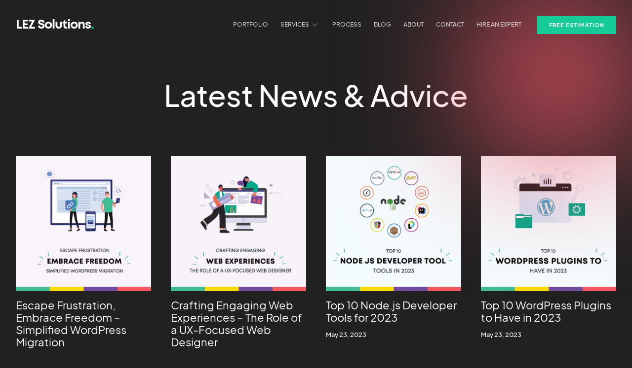

--- FILE ---
content_type: text/html; charset=UTF-8
request_url: https://lezsolutions.com/blog/page/2/
body_size: 22422
content:
<!DOCTYPE html><html dir="ltr" lang="en-US" prefix="og: https://ogp.me/ns#"><head><script data-no-optimize="1">var litespeed_docref=sessionStorage.getItem("litespeed_docref");litespeed_docref&&(Object.defineProperty(document,"referrer",{get:function(){return litespeed_docref}}),sessionStorage.removeItem("litespeed_docref"));</script> <meta charset="UTF-8"><meta name="viewport" content="width=device-width, initial-scale=1.0, viewport-fit=cover" /><title>LEZ Blog – For Developers, Designers and Freelancers - Page 2</title><meta name="description" content="Read our latest insights about UI . UX Design, Graphics. Web Development, Careers and more - Page 2" /><meta name="robots" content="noindex, nofollow, max-image-preview:large" /><link rel="canonical" href="https://lezsolutions.com/blog/" /><link rel="prev" href="https://lezsolutions.com/blog/" /><link rel="next" href="https://lezsolutions.com/blog/page/3/" /><meta name="generator" content="All in One SEO (AIOSEO) 4.7.2" /><meta property="og:locale" content="en_US" /><meta property="og:site_name" content="LEZ Solutions – UI . UX &amp; Web Development Company" /><meta property="og:type" content="article" /><meta property="og:title" content="LEZ Blog – For Developers, Designers and Freelancers - Page 2" /><meta property="og:description" content="Read our latest insights about UI . UX Design, Graphics. Web Development, Careers and more - Page 2" /><meta property="og:url" content="https://lezsolutions.com/blog/" /><meta property="og:image" content="https://lezsolutions.com/wp-content/uploads/2022/12/social-logo.png" /><meta property="og:image:secure_url" content="https://lezsolutions.com/wp-content/uploads/2022/12/social-logo.png" /><meta property="og:image:width" content="500" /><meta property="og:image:height" content="500" /><meta property="article:published_time" content="2021-12-22T18:41:24+00:00" /><meta property="article:modified_time" content="2022-08-18T11:18:02+00:00" /><meta name="twitter:card" content="summary_large_image" /><meta name="twitter:title" content="LEZ Blog – For Developers, Designers and Freelancers - Page 2" /><meta name="twitter:description" content="Read our latest insights about UI . UX Design, Graphics. Web Development, Careers and more - Page 2" /><meta name="twitter:image" content="https://lezsolutions.com/wp-content/uploads/2022/12/social-logo.png" /> <script type="application/ld+json" class="aioseo-schema">{"@context":"https:\/\/schema.org","@graph":[{"@type":"BreadcrumbList","@id":"https:\/\/lezsolutions.com\/blog\/page\/2\/#breadcrumblist","itemListElement":[{"@type":"ListItem","@id":"https:\/\/lezsolutions.com\/#listItem","position":1,"name":"Home","item":"https:\/\/lezsolutions.com\/","nextItem":"https:\/\/lezsolutions.com\/blog\/#listItem"},{"@type":"ListItem","@id":"https:\/\/lezsolutions.com\/blog\/#listItem","position":2,"name":"Blog","previousItem":"https:\/\/lezsolutions.com\/#listItem"}]},{"@type":"CollectionPage","@id":"https:\/\/lezsolutions.com\/blog\/page\/2\/#collectionpage","url":"https:\/\/lezsolutions.com\/blog\/page\/2\/","name":"LEZ Blog \u2013 For Developers, Designers and Freelancers - Page 2","description":"Read our latest insights about UI . UX Design, Graphics. Web Development, Careers and more - Page 2","inLanguage":"en-US","isPartOf":{"@id":"https:\/\/lezsolutions.com\/#website"},"breadcrumb":{"@id":"https:\/\/lezsolutions.com\/blog\/page\/2\/#breadcrumblist"}},{"@type":"Organization","@id":"https:\/\/lezsolutions.com\/#organization","name":"LEZ Solutions, LLC.","description":"UI . UX & Web Development Company","url":"https:\/\/lezsolutions.com\/","telephone":"+923034094163","logo":{"@type":"ImageObject","url":"https:\/\/lezsolutions.com\/wp-content\/uploads\/2022\/12\/social-logo.png","@id":"https:\/\/lezsolutions.com\/blog\/page\/2\/#organizationLogo","width":500,"height":500},"image":{"@id":"https:\/\/lezsolutions.com\/blog\/page\/2\/#organizationLogo"}},{"@type":"WebSite","@id":"https:\/\/lezsolutions.com\/#website","url":"https:\/\/lezsolutions.com\/","name":"LEZ Solutions","alternateName":"LEZ","description":"UI . UX & Web Development Company","inLanguage":"en-US","publisher":{"@id":"https:\/\/lezsolutions.com\/#organization"}}]}</script> <link rel="alternate" type="application/rss+xml" title="LEZ Solutions &raquo; Feed" href="https://lezsolutions.com/feed/" />
 <script data-cfasync="false" data-wpfc-render="false">var mi_version = '9.1.1';
				var mi_track_user = true;
				var mi_no_track_reason = '';
								var MonsterInsightsDefaultLocations = {"page_location":"https:\/\/lezsolutions.com\/blog\/page\/2\/"};
				if ( typeof MonsterInsightsPrivacyGuardFilter === 'function' ) {
					var MonsterInsightsLocations = (typeof MonsterInsightsExcludeQuery === 'object') ? MonsterInsightsPrivacyGuardFilter( MonsterInsightsExcludeQuery ) : MonsterInsightsPrivacyGuardFilter( MonsterInsightsDefaultLocations );
				} else {
					var MonsterInsightsLocations = (typeof MonsterInsightsExcludeQuery === 'object') ? MonsterInsightsExcludeQuery : MonsterInsightsDefaultLocations;
				}

								var disableStrs = [
										'ga-disable-G-SCQVT85ECL',
									];

				/* Function to detect opted out users */
				function __gtagTrackerIsOptedOut() {
					for (var index = 0; index < disableStrs.length; index++) {
						if (document.cookie.indexOf(disableStrs[index] + '=true') > -1) {
							return true;
						}
					}

					return false;
				}

				/* Disable tracking if the opt-out cookie exists. */
				if (__gtagTrackerIsOptedOut()) {
					for (var index = 0; index < disableStrs.length; index++) {
						window[disableStrs[index]] = true;
					}
				}

				/* Opt-out function */
				function __gtagTrackerOptout() {
					for (var index = 0; index < disableStrs.length; index++) {
						document.cookie = disableStrs[index] + '=true; expires=Thu, 31 Dec 2099 23:59:59 UTC; path=/';
						window[disableStrs[index]] = true;
					}
				}

				if ('undefined' === typeof gaOptout) {
					function gaOptout() {
						__gtagTrackerOptout();
					}
				}
								window.dataLayer = window.dataLayer || [];

				window.MonsterInsightsDualTracker = {
					helpers: {},
					trackers: {},
				};
				if (mi_track_user) {
					function __gtagDataLayer() {
						dataLayer.push(arguments);
					}

					function __gtagTracker(type, name, parameters) {
						if (!parameters) {
							parameters = {};
						}

						if (parameters.send_to) {
							__gtagDataLayer.apply(null, arguments);
							return;
						}

						if (type === 'event') {
														parameters.send_to = monsterinsights_frontend.v4_id;
							var hookName = name;
							if (typeof parameters['event_category'] !== 'undefined') {
								hookName = parameters['event_category'] + ':' + name;
							}

							if (typeof MonsterInsightsDualTracker.trackers[hookName] !== 'undefined') {
								MonsterInsightsDualTracker.trackers[hookName](parameters);
							} else {
								__gtagDataLayer('event', name, parameters);
							}
							
						} else {
							__gtagDataLayer.apply(null, arguments);
						}
					}

					__gtagTracker('js', new Date());
					__gtagTracker('set', {
						'developer_id.dZGIzZG': true,
											});
					if ( MonsterInsightsLocations.page_location ) {
						__gtagTracker('set', MonsterInsightsLocations);
					}
										__gtagTracker('config', 'G-SCQVT85ECL', {"forceSSL":"true","link_attribution":"true"} );
															window.gtag = __gtagTracker;										(function () {
						/* https://developers.google.com/analytics/devguides/collection/analyticsjs/ */
						/* ga and __gaTracker compatibility shim. */
						var noopfn = function () {
							return null;
						};
						var newtracker = function () {
							return new Tracker();
						};
						var Tracker = function () {
							return null;
						};
						var p = Tracker.prototype;
						p.get = noopfn;
						p.set = noopfn;
						p.send = function () {
							var args = Array.prototype.slice.call(arguments);
							args.unshift('send');
							__gaTracker.apply(null, args);
						};
						var __gaTracker = function () {
							var len = arguments.length;
							if (len === 0) {
								return;
							}
							var f = arguments[len - 1];
							if (typeof f !== 'object' || f === null || typeof f.hitCallback !== 'function') {
								if ('send' === arguments[0]) {
									var hitConverted, hitObject = false, action;
									if ('event' === arguments[1]) {
										if ('undefined' !== typeof arguments[3]) {
											hitObject = {
												'eventAction': arguments[3],
												'eventCategory': arguments[2],
												'eventLabel': arguments[4],
												'value': arguments[5] ? arguments[5] : 1,
											}
										}
									}
									if ('pageview' === arguments[1]) {
										if ('undefined' !== typeof arguments[2]) {
											hitObject = {
												'eventAction': 'page_view',
												'page_path': arguments[2],
											}
										}
									}
									if (typeof arguments[2] === 'object') {
										hitObject = arguments[2];
									}
									if (typeof arguments[5] === 'object') {
										Object.assign(hitObject, arguments[5]);
									}
									if ('undefined' !== typeof arguments[1].hitType) {
										hitObject = arguments[1];
										if ('pageview' === hitObject.hitType) {
											hitObject.eventAction = 'page_view';
										}
									}
									if (hitObject) {
										action = 'timing' === arguments[1].hitType ? 'timing_complete' : hitObject.eventAction;
										hitConverted = mapArgs(hitObject);
										__gtagTracker('event', action, hitConverted);
									}
								}
								return;
							}

							function mapArgs(args) {
								var arg, hit = {};
								var gaMap = {
									'eventCategory': 'event_category',
									'eventAction': 'event_action',
									'eventLabel': 'event_label',
									'eventValue': 'event_value',
									'nonInteraction': 'non_interaction',
									'timingCategory': 'event_category',
									'timingVar': 'name',
									'timingValue': 'value',
									'timingLabel': 'event_label',
									'page': 'page_path',
									'location': 'page_location',
									'title': 'page_title',
									'referrer' : 'page_referrer',
								};
								for (arg in args) {
																		if (!(!args.hasOwnProperty(arg) || !gaMap.hasOwnProperty(arg))) {
										hit[gaMap[arg]] = args[arg];
									} else {
										hit[arg] = args[arg];
									}
								}
								return hit;
							}

							try {
								f.hitCallback();
							} catch (ex) {
							}
						};
						__gaTracker.create = newtracker;
						__gaTracker.getByName = newtracker;
						__gaTracker.getAll = function () {
							return [];
						};
						__gaTracker.remove = noopfn;
						__gaTracker.loaded = true;
						window['__gaTracker'] = __gaTracker;
					})();
									} else {
										console.log("");
					(function () {
						function __gtagTracker() {
							return null;
						}

						window['__gtagTracker'] = __gtagTracker;
						window['gtag'] = __gtagTracker;
					})();
									}</script> <link data-optimized="2" rel="stylesheet" href="https://lezsolutions.com/wp-content/litespeed/css/9b8d5ef093e402a1cfc7e011e47bc06d.css?ver=30528" /><link rel="https://api.w.org/" href="https://lezsolutions.com/wp-json/" /><link rel="EditURI" type="application/rsd+xml" title="RSD" href="https://lezsolutions.com/xmlrpc.php?rsd" /><meta name="generator" content="WordPress 6.6.2" /><meta name="cdp-version" content="1.4.9" /><link rel="apple-touch-icon" sizes="180x180" href="/wp-content/uploads/fbrfg/apple-touch-icon.png"><link rel="icon" type="image/png" sizes="32x32" href="/wp-content/uploads/fbrfg/favicon-32x32.png"><link rel="icon" type="image/png" sizes="16x16" href="/wp-content/uploads/fbrfg/favicon-16x16.png"><link rel="manifest" href="/wp-content/uploads/fbrfg/site.webmanifest"><link rel="mask-icon" href="/wp-content/uploads/fbrfg/safari-pinned-tab.svg" color="#5bbad5"><link rel="shortcut icon" href="/wp-content/uploads/fbrfg/favicon.ico"><meta name="msapplication-TileColor" content="#da532c"><meta name="msapplication-config" content="/wp-content/uploads/fbrfg/browserconfig.xml"><meta name="theme-color" content="#ffffff"><meta name="facebook-domain-verification" content="4ag1svfkopecxfpi30xqgmynhy9qg5" /><meta name="generator" content="Elementor 3.18.3; features: e_dom_optimization, e_optimized_assets_loading, e_optimized_css_loading, e_font_icon_svg, additional_custom_breakpoints, block_editor_assets_optimize, e_image_loading_optimization; settings: css_print_method-external, google_font-enabled, font_display-auto"><link rel="icon" href="https://lezsolutions.com/wp-content/uploads/2022/12/social-logo-150x150.png" sizes="32x32" /><link rel="icon" href="https://lezsolutions.com/wp-content/uploads/2022/12/social-logo-300x300.png" sizes="192x192" /><link rel="apple-touch-icon" href="https://lezsolutions.com/wp-content/uploads/2022/12/social-logo-300x300.png" /><meta name="msapplication-TileImage" content="https://lezsolutions.com/wp-content/uploads/2022/12/social-logo-300x300.png" />
<noscript><style id="rocket-lazyload-nojs-css">.rll-youtube-player, [data-lazy-src]{display:none !important;}</style></noscript></head><body class="blog paged custom-background wp-custom-logo paged-2 hfeed elementor-default elementor-template-full-width elementor-kit-5 elementor-page-8987"> <script src="//www.googletagmanager.com/gtag/js?id=G-SCQVT85ECL"  data-cfasync="false" data-wpfc-render="false" async></script> <script   src="https://lezsolutions.com/wp-content/plugins/google-analytics-for-wordpress/assets/js/frontend-gtag.min.js" id="monsterinsights-frontend-script-js" data-wp-strategy="async" defer data-deferred="1"></script> <script   data-cfasync="false" data-wpfc-render="false" id='monsterinsights-frontend-script-js-extra'>var monsterinsights_frontend = {"js_events_tracking":"true","download_extensions":"doc,pdf,ppt,zip,xls,docx,pptx,xlsx","inbound_paths":"[{\"path\":\"\\\/go\\\/\",\"label\":\"affiliate\"},{\"path\":\"\\\/recommend\\\/\",\"label\":\"affiliate\"}]","home_url":"https:\/\/lezsolutions.com","hash_tracking":"false","v4_id":"G-SCQVT85ECL"};</script> <script   src="https://lezsolutions.com/wp-includes/js/jquery/jquery.min.js" id="jquery-core-js"></script> <div data-elementor-type="header" data-elementor-id="8388" class="elementor elementor-8388 elementor-location-header" data-elementor-post-type="elementor_library"><section class="elementor-section elementor-top-section elementor-element elementor-element-9f87e68 elementor-section-height-min-height elementor-section-boxed elementor-section-height-default elementor-section-items-middle" data-id="9f87e68" data-element_type="section" data-settings="{&quot;background_background&quot;:&quot;classic&quot;,&quot;sticky&quot;:&quot;top&quot;,&quot;sticky_effects_offset&quot;:1,&quot;sticky_on&quot;:[&quot;desktop&quot;,&quot;tablet&quot;,&quot;mobile&quot;],&quot;sticky_offset&quot;:0}"><div class="elementor-container elementor-column-gap-default"><div class="elementor-column elementor-col-100 elementor-top-column elementor-element elementor-element-aa166be" data-id="aa166be" data-element_type="column"><div class="elementor-widget-wrap elementor-element-populated"><div class="elementor-element elementor-element-02339c6 elementor-widget__width-auto elementor-widget elementor-widget-heading" data-id="02339c6" data-element_type="widget" data-widget_type="heading.default"><div class="elementor-widget-container"><h2 class="elementor-heading-title elementor-size-default"><a href="https://lezsolutions.com">LEZ Solutions<span>.</span></a></h2></div></div><div class="elementor-element elementor-element-9d65d46 elementor-widget elementor-widget-ekit-nav-menu" data-id="9d65d46" data-element_type="widget" data-widget_type="ekit-nav-menu.default"><div class="elementor-widget-container"><div class="ekit-wid-con ekit_menu_responsive_tablet" data-hamburger-icon="" data-hamburger-icon-type="icon" data-responsive-breakpoint="1024">            <button class="elementskit-menu-hamburger elementskit-menu-toggler">
<span class="elementskit-menu-hamburger-icon"></span><span class="elementskit-menu-hamburger-icon"></span><span class="elementskit-menu-hamburger-icon"></span>
</button><div id="ekit-megamenu-main-menu-dark" class="elementskit-menu-container elementskit-menu-offcanvas-elements elementskit-navbar-nav-default elementskit_line_arrow ekit-nav-menu-one-page-no ekit-nav-dropdown-hover"><ul id="menu-main-menu-dark" class="elementskit-navbar-nav elementskit-menu-po-left submenu-click-on-icon"><li id="menu-item-13025" class="menu-item menu-item-type-post_type_archive menu-item-object-portfolio menu-item-13025 nav-item elementskit-mobile-builder-content" data-vertical-menu=750px><a href="https://lezsolutions.com/portfolio/" class="ekit-menu-nav-link">Portfolio</a></li><li id="menu-item-9371" class="menu-item menu-item-type-post_type menu-item-object-page menu-item-9371 nav-item elementskit-dropdown-has relative_position elementskit-dropdown-menu-custom_width elementskit-megamenu-has elementskit-mobile-builder-content" data-vertical-menu=600px><a href="https://lezsolutions.com/services/" class="ekit-menu-nav-link">Services<i class="icon icon-down-arrow1 elementskit-submenu-indicator"></i></a><div class="elementskit-megamenu-panel"><div data-elementor-type="wp-post" data-elementor-id="9994" class="elementor elementor-9994" data-elementor-post-type="elementskit_content"><section class="elementor-section elementor-top-section elementor-element elementor-element-4129bfa elementor-section-boxed elementor-section-height-default elementor-section-height-default" data-id="4129bfa" data-element_type="section" data-settings="{&quot;background_background&quot;:&quot;classic&quot;}"><div class="elementor-container elementor-column-gap-default"><div class="elementor-column elementor-col-50 elementor-top-column elementor-element elementor-element-c1b7cd1" data-id="c1b7cd1" data-element_type="column"><div class="elementor-widget-wrap elementor-element-populated"><div class="elementor-element elementor-element-568d1ba elementor-widget elementor-widget-heading" data-id="568d1ba" data-element_type="widget" data-widget_type="heading.default"><div class="elementor-widget-container"><h2 class="elementor-heading-title elementor-size-default">Expertise</h2></div></div><div class="elementor-element elementor-element-b06ead7 elementor-widget elementor-widget-elementskit-page-list" data-id="b06ead7" data-element_type="widget" data-widget_type="elementskit-page-list.default"><div class="elementor-widget-container"><div class="ekit-wid-con" ><div class="elementor-icon-list-items "><div class="elementor-icon-list-item   " >
<a  target=_self rel=""  href="https://lezsolutions.com/services/branding-and-packaging-services/" class="elementor-repeater-item-22e577a ekit_badge_left"><div class="ekit_page_list_content">
<span class="elementor-icon-list-text">
<span class="ekit_page_list_title_title">Branding &amp; Packaging Services</span>
</span></div>
</a></div><div class="elementor-icon-list-item   " >
<a  target=_self rel=""  href="https://lezsolutions.com/services/shopify-premium-websites/" class="elementor-repeater-item-4177b19 ekit_badge_left"><div class="ekit_page_list_content">
<span class="elementor-icon-list-text">
<span class="ekit_page_list_title_title">Shopify Premium Websites</span>
</span></div>
</a></div><div class="elementor-icon-list-item   " >
<a  target=_self rel=""  href="https://lezsolutions.com/services/website-ux-design-audit/" class="elementor-repeater-item-3cf6ead ekit_badge_left"><div class="ekit_page_list_content">
<span class="elementor-icon-list-text">
<span class="ekit_page_list_title_title">Website UX Design Audit</span>
</span></div>
</a></div><div class="elementor-icon-list-item   " >
<a  target=_self rel=""  href="https://lezsolutions.com/services/web-based-pos/" class="elementor-repeater-item-7f87c2d ekit_badge_left"><div class="ekit_page_list_content">
<span class="elementor-icon-list-text">
<span class="ekit_page_list_title_title">Web Based POS</span>
</span></div>
</a></div><div class="elementor-icon-list-item   " >
<a  target=_self rel=""  href="https://lezsolutions.com/services/website-support-and-management/" class="elementor-repeater-item-adbf4fb ekit_badge_left"><div class="ekit_page_list_content">
<span class="elementor-icon-list-text">
<span class="ekit_page_list_title_title">Website Support &amp; Management</span>
</span></div>
</a></div></div></div></div></div></div></div><div class="elementor-column elementor-col-50 elementor-top-column elementor-element elementor-element-ab65324" data-id="ab65324" data-element_type="column"><div class="elementor-widget-wrap elementor-element-populated"><div class="elementor-element elementor-element-a4adbfa elementor-widget elementor-widget-heading" data-id="a4adbfa" data-element_type="widget" data-widget_type="heading.default"><div class="elementor-widget-container"><h2 class="elementor-heading-title elementor-size-default">Specialty</h2></div></div><div class="elementor-element elementor-element-d993c09 elementor-widget elementor-widget-elementskit-page-list" data-id="d993c09" data-element_type="widget" data-widget_type="elementskit-page-list.default"><div class="elementor-widget-container"><div class="ekit-wid-con" ><div class="elementor-icon-list-items "><div class="elementor-icon-list-item   " >
<a  target=_self rel=""  href="https://lezsolutions.com/services/wordpress-premium-websites/" class="elementor-repeater-item-794b432 ekit_badge_left"><div class="ekit_page_list_content">
<span class="elementor-icon-list-text">
<span class="ekit_page_list_title_title">Wordpress Premium Websites</span>
</span></div>
</a></div><div class="elementor-icon-list-item   " >
<a  target=_self rel=""  href="https://lezsolutions.com/services/wordpress-custom-websites/" class="elementor-repeater-item-3cf6ead ekit_badge_left"><div class="ekit_page_list_content">
<span class="elementor-icon-list-text">
<span class="ekit_page_list_title_title">Wordpress Custom Websites</span>
</span></div>
</a></div><div class="elementor-icon-list-item   " >
<a  target=_self rel=""  href="https://lezsolutions.com/services/custom-website-development/" class="elementor-repeater-item-4177b19 ekit_badge_left"><div class="ekit_page_list_content">
<span class="elementor-icon-list-text">
<span class="ekit_page_list_title_title">Custom Website Development</span>
</span></div>
</a></div><div class="elementor-icon-list-item   " >
<a  target=_self rel=""  href="https://lezsolutions.com/services/website-seo-optimization/" class="elementor-repeater-item-b59cd06 ekit_badge_left"><div class="ekit_page_list_content">
<span class="elementor-icon-list-text">
<span class="ekit_page_list_title_title">Website SEO Optimization</span>
</span></div>
</a></div><div class="elementor-icon-list-item   " >
<a  target=_self rel=""  href="https://lezsolutions.com/services/website-migration/" class="elementor-repeater-item-22e577a ekit_badge_left"><div class="ekit_page_list_content">
<span class="elementor-icon-list-text">
<span class="ekit_page_list_title_title">Wordpress Website Migration</span>
</span></div>
</a></div></div></div></div></div></div></div></div></section></div></div></li><li id="menu-item-9370" class="menu-item menu-item-type-post_type menu-item-object-page menu-item-9370 nav-item elementskit-mobile-builder-content" data-vertical-menu=750px><a href="https://lezsolutions.com/process/" class="ekit-menu-nav-link">Process</a></li><li id="menu-item-9346" class="menu-item menu-item-type-post_type menu-item-object-page current-menu-item page_item page-item-127 current_page_item current_page_parent menu-item-9346 nav-item elementskit-mobile-builder-content active" data-vertical-menu=750px><a href="https://lezsolutions.com/blog/" class="ekit-menu-nav-link active">Blog</a></li><li id="menu-item-9366" class="menu-item menu-item-type-post_type menu-item-object-page menu-item-9366 nav-item elementskit-mobile-builder-content" data-vertical-menu=750px><a href="https://lezsolutions.com/about/" class="ekit-menu-nav-link">About</a></li><li id="menu-item-9367" class="menu-item menu-item-type-post_type menu-item-object-page menu-item-9367 nav-item elementskit-mobile-builder-content" data-vertical-menu=750px><a href="https://lezsolutions.com/contact/" class="ekit-menu-nav-link">Contact</a></li><li id="menu-item-9374" class="menu-item menu-item-type-post_type menu-item-object-page menu-item-9374 nav-item elementskit-mobile-builder-content" data-vertical-menu=750px><a href="https://lezsolutions.com/hire-an-expert/" class="ekit-menu-nav-link">Hire an expert</a></li></ul><div class="elementskit-nav-identity-panel"><div class="elementskit-site-title">
<a class="elementskit-nav-logo" href="https://lezsolutions.com" target="_self" rel="">
<img src="" title="" alt="" />
</a></div>
<button class="elementskit-menu-close elementskit-menu-toggler" type="button">X</button></div></div><div class="elementskit-menu-overlay elementskit-menu-offcanvas-elements elementskit-menu-toggler ekit-nav-menu--overlay"></div></div></div></div><div class="elementor-element elementor-element-44f36df elementor-align-right elementor-widget__width-auto elementor-hidden-tablet elementor-hidden-mobile elementor-widget elementor-widget-button" data-id="44f36df" data-element_type="widget" data-widget_type="button.default"><div class="elementor-widget-container"><div class="elementor-button-wrapper">
<a class="elementor-button elementor-button-link elementor-size-sm" href="https://lezsolutions.com/get-a-quote/">
<span class="elementor-button-content-wrapper">
<span class="elementor-button-text">Free Estimation</span>
</span>
</a></div></div></div><div class="elementor-element elementor-element-7056e82 elementor-hidden-desktop elementor-align-right elementor-widget__width-auto elementor-widget elementor-widget-button" data-id="7056e82" data-element_type="widget" data-widget_type="button.default"><div class="elementor-widget-container"><div class="elementor-button-wrapper">
<a class="elementor-button elementor-button-link elementor-size-xs" href="#elementor-action%3Aaction%3Dpopup%3Aopen%26settings%3DeyJpZCI6IjEyOTEiLCJ0b2dnbGUiOmZhbHNlfQ%3D%3D">
<span class="elementor-button-content-wrapper">
<span class="elementor-button-icon elementor-align-icon-left">
<svg xmlns="http://www.w3.org/2000/svg" xmlns:xlink="http://www.w3.org/1999/xlink" id="Capa_1" x="0px" y="0px" viewBox="0 0 384.97 384.97" style="enable-background:new 0 0 384.97 384.97;" xml:space="preserve"><g>	<g id="Menu_1_">		<path d="M12.03,120.303h360.909c6.641,0,12.03-5.39,12.03-12.03c0-6.641-5.39-12.03-12.03-12.03H12.03   c-6.641,0-12.03,5.39-12.03,12.03C0,114.913,5.39,120.303,12.03,120.303z"></path>		<path d="M372.939,180.455H12.03c-6.641,0-12.03,5.39-12.03,12.03s5.39,12.03,12.03,12.03h360.909c6.641,0,12.03-5.39,12.03-12.03   S379.58,180.455,372.939,180.455z"></path>		<path d="M372.939,264.667H132.333c-6.641,0-12.03,5.39-12.03,12.03c0,6.641,5.39,12.03,12.03,12.03h240.606   c6.641,0,12.03-5.39,12.03-12.03C384.97,270.056,379.58,264.667,372.939,264.667z"></path>	</g>	<g>	</g>	<g>	</g>	<g>	</g>	<g>	</g>	<g>	</g>	<g>	</g></g><g></g><g></g><g></g><g></g><g></g><g></g><g></g><g></g><g></g><g></g><g></g><g></g><g></g><g></g><g></g></svg>			</span>
<span class="elementor-button-text"></span>
</span>
</a></div></div></div></div></div></div></section></div><div data-elementor-type="archive" data-elementor-id="8987" class="elementor elementor-8987 elementor-location-archive" data-elementor-post-type="elementor_library"><section class="elementor-section elementor-top-section elementor-element elementor-element-0011081 elementor-section-boxed elementor-section-height-default elementor-section-height-default" data-id="0011081" data-element_type="section" data-settings="{&quot;background_background&quot;:&quot;classic&quot;}"><div class="elementor-container elementor-column-gap-no"><div class="elementor-column elementor-col-100 elementor-top-column elementor-element elementor-element-54e24d3" data-id="54e24d3" data-element_type="column"><div class="elementor-widget-wrap elementor-element-populated"><div class="elementor-element elementor-element-d2d1ad0 elementor-widget elementor-widget-heading" data-id="d2d1ad0" data-element_type="widget" data-widget_type="heading.default"><div class="elementor-widget-container"><h2 class="elementor-heading-title elementor-size-default">Latest News &amp; Advice</h2></div></div></div></div></div></section><section class="elementor-section elementor-top-section elementor-element elementor-element-0ebaa69 elementor-section-boxed elementor-section-height-default elementor-section-height-default" data-id="0ebaa69" data-element_type="section" data-settings="{&quot;background_background&quot;:&quot;classic&quot;}"><div class="elementor-container elementor-column-gap-no"><div class="elementor-column elementor-col-100 elementor-top-column elementor-element elementor-element-371f220" data-id="371f220" data-element_type="column"><div class="elementor-widget-wrap elementor-element-populated"><div class="elementor-element elementor-element-5901423 elementor-grid-4 elementor-posts--thumbnail-top elementor-grid-tablet-2 elementor-grid-mobile-1 elementor-widget elementor-widget-posts" data-id="5901423" data-element_type="widget" data-settings="{&quot;custom_row_gap&quot;:{&quot;unit&quot;:&quot;px&quot;,&quot;size&quot;:40,&quot;sizes&quot;:[]},&quot;custom_columns&quot;:&quot;4&quot;,&quot;custom_columns_tablet&quot;:&quot;2&quot;,&quot;custom_columns_mobile&quot;:&quot;1&quot;,&quot;custom_row_gap_tablet&quot;:{&quot;unit&quot;:&quot;px&quot;,&quot;size&quot;:&quot;&quot;,&quot;sizes&quot;:[]},&quot;custom_row_gap_mobile&quot;:{&quot;unit&quot;:&quot;px&quot;,&quot;size&quot;:&quot;&quot;,&quot;sizes&quot;:[]}}" data-widget_type="posts.custom"><div class="elementor-widget-container"><div class="ecs-posts elementor-posts-container elementor-posts   elementor-grid elementor-posts--skin-custom" data-settings="{&quot;current_page&quot;:2,&quot;max_num_pages&quot;:3,&quot;load_method&quot;:&quot;numbers_and_prev_next&quot;,&quot;widget_id&quot;:&quot;5901423&quot;,&quot;post_id&quot;:13161,&quot;theme_id&quot;:8987,&quot;change_url&quot;:false,&quot;reinit_js&quot;:false}"><article id="post-13161" class="elementor-post elementor-grid-item ecs-post-loop post-13161 post type-post status-publish format-standard has-post-thumbnail hentry category-wordpress"><div data-elementor-type="loop" data-elementor-id="8429" class="elementor elementor-8429 elementor-location-archive post-13161 post type-post status-publish format-standard has-post-thumbnail hentry category-wordpress" data-elementor-post-type="elementor_library"><section class="elementor-section elementor-top-section elementor-element elementor-element-8cf505d elementor-section-full_width elementor-section-height-default elementor-section-height-default" data-id="8cf505d" data-element_type="section"><div class="elementor-container elementor-column-gap-no"><div class="elementor-column elementor-col-100 elementor-top-column elementor-element elementor-element-2197774" data-id="2197774" data-element_type="column"><div class="elementor-widget-wrap elementor-element-populated"><div class="elementor-element elementor-element-bf95385 elementor-widget elementor-widget-theme-post-featured-image elementor-widget-image" data-id="bf95385" data-element_type="widget" data-widget_type="theme-post-featured-image.default"><div class="elementor-widget-container">
<a href="https://lezsolutions.com/escape-frustration-embrace-freedom-simplified-wordpress-migration/">
<img fetchpriority="high" width="600" height="600" src="data:image/svg+xml,%3Csvg%20xmlns='http://www.w3.org/2000/svg'%20viewBox='0%200%20600%20600'%3E%3C/svg%3E" class="attachment-full size-full wp-image-13168" alt="" data-lazy-srcset="https://lezsolutions.com/wp-content/uploads/2023/07/wordpress-migration-thumb.webp 600w, https://lezsolutions.com/wp-content/uploads/2023/07/wordpress-migration-thumb-300x300.webp 300w, https://lezsolutions.com/wp-content/uploads/2023/07/wordpress-migration-thumb-150x150.webp 150w" data-lazy-sizes="(max-width: 600px) 100vw, 600px" data-lazy-src="https://lezsolutions.com/wp-content/uploads/2023/07/wordpress-migration-thumb.webp" /><noscript><img fetchpriority="high" width="600" height="600" src="https://lezsolutions.com/wp-content/uploads/2023/07/wordpress-migration-thumb.webp" class="attachment-full size-full wp-image-13168" alt="" srcset="https://lezsolutions.com/wp-content/uploads/2023/07/wordpress-migration-thumb.webp 600w, https://lezsolutions.com/wp-content/uploads/2023/07/wordpress-migration-thumb-300x300.webp 300w, https://lezsolutions.com/wp-content/uploads/2023/07/wordpress-migration-thumb-150x150.webp 150w" sizes="(max-width: 600px) 100vw, 600px" /></noscript>								</a></div></div></div></div></div></section><section class="elementor-section elementor-top-section elementor-element elementor-element-4507c1f elementor-section-boxed elementor-section-height-default elementor-section-height-default" data-id="4507c1f" data-element_type="section"><div class="elementor-container elementor-column-gap-no"><div class="elementor-column elementor-col-100 elementor-top-column elementor-element elementor-element-15c470a" data-id="15c470a" data-element_type="column"><div class="elementor-widget-wrap elementor-element-populated"><div class="elementor-element elementor-element-1489742 elementor-widget elementor-widget-theme-post-title elementor-page-title elementor-widget-heading" data-id="1489742" data-element_type="widget" data-widget_type="theme-post-title.default"><div class="elementor-widget-container"><h1 class="elementor-heading-title elementor-size-default"><a href="https://lezsolutions.com/escape-frustration-embrace-freedom-simplified-wordpress-migration/">Escape Frustration, Embrace Freedom &#8211; Simplified WordPress Migration</a></h1></div></div><div class="elementor-element elementor-element-bee5a67 elementor-widget elementor-widget-text-editor" data-id="bee5a67" data-element_type="widget" data-widget_type="text-editor.default"><div class="elementor-widget-container">
July 6, 2023</div></div></div></div></div></section></div></article><article id="post-13159" class="elementor-post elementor-grid-item ecs-post-loop post-13159 post type-post status-publish format-standard has-post-thumbnail hentry category-ux-design"><div data-elementor-type="loop" data-elementor-id="8429" class="elementor elementor-8429 elementor-location-archive post-13159 post type-post status-publish format-standard has-post-thumbnail hentry category-ux-design" data-elementor-post-type="elementor_library"><section class="elementor-section elementor-top-section elementor-element elementor-element-8cf505d elementor-section-full_width elementor-section-height-default elementor-section-height-default" data-id="8cf505d" data-element_type="section"><div class="elementor-container elementor-column-gap-no"><div class="elementor-column elementor-col-100 elementor-top-column elementor-element elementor-element-2197774" data-id="2197774" data-element_type="column"><div class="elementor-widget-wrap elementor-element-populated"><div class="elementor-element elementor-element-bf95385 elementor-widget elementor-widget-theme-post-featured-image elementor-widget-image" data-id="bf95385" data-element_type="widget" data-widget_type="theme-post-featured-image.default"><div class="elementor-widget-container">
<a href="https://lezsolutions.com/crafting-engaging-web-experiences-the-role-of-a-ux-focused-web-designer/">
<img width="600" height="600" src="data:image/svg+xml,%3Csvg%20xmlns='http://www.w3.org/2000/svg'%20viewBox='0%200%20600%20600'%3E%3C/svg%3E" class="attachment-full size-full wp-image-13171" alt="" data-lazy-srcset="https://lezsolutions.com/wp-content/uploads/2023/07/role-of-ux-designer-thumb.png 600w, https://lezsolutions.com/wp-content/uploads/2023/07/role-of-ux-designer-thumb-300x300.png 300w, https://lezsolutions.com/wp-content/uploads/2023/07/role-of-ux-designer-thumb-150x150.png 150w" data-lazy-sizes="(max-width: 600px) 100vw, 600px" data-lazy-src="https://lezsolutions.com/wp-content/uploads/2023/07/role-of-ux-designer-thumb.png" /><noscript><img width="600" height="600" src="https://lezsolutions.com/wp-content/uploads/2023/07/role-of-ux-designer-thumb.png" class="attachment-full size-full wp-image-13171" alt="" srcset="https://lezsolutions.com/wp-content/uploads/2023/07/role-of-ux-designer-thumb.png 600w, https://lezsolutions.com/wp-content/uploads/2023/07/role-of-ux-designer-thumb-300x300.png 300w, https://lezsolutions.com/wp-content/uploads/2023/07/role-of-ux-designer-thumb-150x150.png 150w" sizes="(max-width: 600px) 100vw, 600px" /></noscript>								</a></div></div></div></div></div></section><section class="elementor-section elementor-top-section elementor-element elementor-element-4507c1f elementor-section-boxed elementor-section-height-default elementor-section-height-default" data-id="4507c1f" data-element_type="section"><div class="elementor-container elementor-column-gap-no"><div class="elementor-column elementor-col-100 elementor-top-column elementor-element elementor-element-15c470a" data-id="15c470a" data-element_type="column"><div class="elementor-widget-wrap elementor-element-populated"><div class="elementor-element elementor-element-1489742 elementor-widget elementor-widget-theme-post-title elementor-page-title elementor-widget-heading" data-id="1489742" data-element_type="widget" data-widget_type="theme-post-title.default"><div class="elementor-widget-container"><h1 class="elementor-heading-title elementor-size-default"><a href="https://lezsolutions.com/crafting-engaging-web-experiences-the-role-of-a-ux-focused-web-designer/">Crafting Engaging Web Experiences &#8211; The Role of a UX-Focused Web Designer</a></h1></div></div><div class="elementor-element elementor-element-bee5a67 elementor-widget elementor-widget-text-editor" data-id="bee5a67" data-element_type="widget" data-widget_type="text-editor.default"><div class="elementor-widget-container">
July 5, 2023</div></div></div></div></div></section></div></article><article id="post-13027" class="elementor-post elementor-grid-item ecs-post-loop post-13027 post type-post status-publish format-standard has-post-thumbnail hentry category-node-js category-trends"><div data-elementor-type="loop" data-elementor-id="8429" class="elementor elementor-8429 elementor-location-archive post-13027 post type-post status-publish format-standard has-post-thumbnail hentry category-node-js category-trends" data-elementor-post-type="elementor_library"><section class="elementor-section elementor-top-section elementor-element elementor-element-8cf505d elementor-section-full_width elementor-section-height-default elementor-section-height-default" data-id="8cf505d" data-element_type="section"><div class="elementor-container elementor-column-gap-no"><div class="elementor-column elementor-col-100 elementor-top-column elementor-element elementor-element-2197774" data-id="2197774" data-element_type="column"><div class="elementor-widget-wrap elementor-element-populated"><div class="elementor-element elementor-element-bf95385 elementor-widget elementor-widget-theme-post-featured-image elementor-widget-image" data-id="bf95385" data-element_type="widget" data-widget_type="theme-post-featured-image.default"><div class="elementor-widget-container">
<a href="https://lezsolutions.com/top-10-node-js-developer-tools-for-2023/">
<img width="600" height="600" src="data:image/svg+xml,%3Csvg%20xmlns='http://www.w3.org/2000/svg'%20viewBox='0%200%20600%20600'%3E%3C/svg%3E" class="attachment-full size-full wp-image-13080" alt="" data-lazy-srcset="https://lezsolutions.com/wp-content/uploads/2023/05/node-js.png 600w, https://lezsolutions.com/wp-content/uploads/2023/05/node-js-300x300.png 300w, https://lezsolutions.com/wp-content/uploads/2023/05/node-js-150x150.png 150w" data-lazy-sizes="(max-width: 600px) 100vw, 600px" data-lazy-src="https://lezsolutions.com/wp-content/uploads/2023/05/node-js.png" /><noscript><img width="600" height="600" src="https://lezsolutions.com/wp-content/uploads/2023/05/node-js.png" class="attachment-full size-full wp-image-13080" alt="" srcset="https://lezsolutions.com/wp-content/uploads/2023/05/node-js.png 600w, https://lezsolutions.com/wp-content/uploads/2023/05/node-js-300x300.png 300w, https://lezsolutions.com/wp-content/uploads/2023/05/node-js-150x150.png 150w" sizes="(max-width: 600px) 100vw, 600px" /></noscript>								</a></div></div></div></div></div></section><section class="elementor-section elementor-top-section elementor-element elementor-element-4507c1f elementor-section-boxed elementor-section-height-default elementor-section-height-default" data-id="4507c1f" data-element_type="section"><div class="elementor-container elementor-column-gap-no"><div class="elementor-column elementor-col-100 elementor-top-column elementor-element elementor-element-15c470a" data-id="15c470a" data-element_type="column"><div class="elementor-widget-wrap elementor-element-populated"><div class="elementor-element elementor-element-1489742 elementor-widget elementor-widget-theme-post-title elementor-page-title elementor-widget-heading" data-id="1489742" data-element_type="widget" data-widget_type="theme-post-title.default"><div class="elementor-widget-container"><h1 class="elementor-heading-title elementor-size-default"><a href="https://lezsolutions.com/top-10-node-js-developer-tools-for-2023/">Top 10 Node.js Developer Tools for 2023</a></h1></div></div><div class="elementor-element elementor-element-bee5a67 elementor-widget elementor-widget-text-editor" data-id="bee5a67" data-element_type="widget" data-widget_type="text-editor.default"><div class="elementor-widget-container">
May 23, 2023</div></div></div></div></div></section></div></article><article id="post-13048" class="elementor-post elementor-grid-item ecs-post-loop post-13048 post type-post status-publish format-standard has-post-thumbnail hentry category-trends category-wordpress"><div data-elementor-type="loop" data-elementor-id="8429" class="elementor elementor-8429 elementor-location-archive post-13048 post type-post status-publish format-standard has-post-thumbnail hentry category-trends category-wordpress" data-elementor-post-type="elementor_library"><section class="elementor-section elementor-top-section elementor-element elementor-element-8cf505d elementor-section-full_width elementor-section-height-default elementor-section-height-default" data-id="8cf505d" data-element_type="section"><div class="elementor-container elementor-column-gap-no"><div class="elementor-column elementor-col-100 elementor-top-column elementor-element elementor-element-2197774" data-id="2197774" data-element_type="column"><div class="elementor-widget-wrap elementor-element-populated"><div class="elementor-element elementor-element-bf95385 elementor-widget elementor-widget-theme-post-featured-image elementor-widget-image" data-id="bf95385" data-element_type="widget" data-widget_type="theme-post-featured-image.default"><div class="elementor-widget-container">
<a href="https://lezsolutions.com/top-10-wordpress-plugins-to-have-in-2023/">
<img width="600" height="600" src="data:image/svg+xml,%3Csvg%20xmlns='http://www.w3.org/2000/svg'%20viewBox='0%200%20600%20600'%3E%3C/svg%3E" class="attachment-full size-full wp-image-13082" alt="" data-lazy-srcset="https://lezsolutions.com/wp-content/uploads/2023/05/wordpress-plugin.png 600w, https://lezsolutions.com/wp-content/uploads/2023/05/wordpress-plugin-300x300.png 300w, https://lezsolutions.com/wp-content/uploads/2023/05/wordpress-plugin-150x150.png 150w" data-lazy-sizes="(max-width: 600px) 100vw, 600px" data-lazy-src="https://lezsolutions.com/wp-content/uploads/2023/05/wordpress-plugin.png" /><noscript><img loading="lazy" width="600" height="600" src="https://lezsolutions.com/wp-content/uploads/2023/05/wordpress-plugin.png" class="attachment-full size-full wp-image-13082" alt="" srcset="https://lezsolutions.com/wp-content/uploads/2023/05/wordpress-plugin.png 600w, https://lezsolutions.com/wp-content/uploads/2023/05/wordpress-plugin-300x300.png 300w, https://lezsolutions.com/wp-content/uploads/2023/05/wordpress-plugin-150x150.png 150w" sizes="(max-width: 600px) 100vw, 600px" /></noscript>								</a></div></div></div></div></div></section><section class="elementor-section elementor-top-section elementor-element elementor-element-4507c1f elementor-section-boxed elementor-section-height-default elementor-section-height-default" data-id="4507c1f" data-element_type="section"><div class="elementor-container elementor-column-gap-no"><div class="elementor-column elementor-col-100 elementor-top-column elementor-element elementor-element-15c470a" data-id="15c470a" data-element_type="column"><div class="elementor-widget-wrap elementor-element-populated"><div class="elementor-element elementor-element-1489742 elementor-widget elementor-widget-theme-post-title elementor-page-title elementor-widget-heading" data-id="1489742" data-element_type="widget" data-widget_type="theme-post-title.default"><div class="elementor-widget-container"><h1 class="elementor-heading-title elementor-size-default"><a href="https://lezsolutions.com/top-10-wordpress-plugins-to-have-in-2023/">Top 10 WordPress Plugins to Have in 2023</a></h1></div></div><div class="elementor-element elementor-element-bee5a67 elementor-widget elementor-widget-text-editor" data-id="bee5a67" data-element_type="widget" data-widget_type="text-editor.default"><div class="elementor-widget-container">
May 23, 2023</div></div></div></div></div></section></div></article><article id="post-12164" class="elementor-post elementor-grid-item ecs-post-loop post-12164 post type-post status-publish format-standard has-post-thumbnail hentry category-ux-design"><div data-elementor-type="loop" data-elementor-id="8429" class="elementor elementor-8429 elementor-location-archive post-12164 post type-post status-publish format-standard has-post-thumbnail hentry category-ux-design" data-elementor-post-type="elementor_library"><section class="elementor-section elementor-top-section elementor-element elementor-element-8cf505d elementor-section-full_width elementor-section-height-default elementor-section-height-default" data-id="8cf505d" data-element_type="section"><div class="elementor-container elementor-column-gap-no"><div class="elementor-column elementor-col-100 elementor-top-column elementor-element elementor-element-2197774" data-id="2197774" data-element_type="column"><div class="elementor-widget-wrap elementor-element-populated"><div class="elementor-element elementor-element-bf95385 elementor-widget elementor-widget-theme-post-featured-image elementor-widget-image" data-id="bf95385" data-element_type="widget" data-widget_type="theme-post-featured-image.default"><div class="elementor-widget-container">
<a href="https://lezsolutions.com/how-to-conduct-a-ux-audit-to-enhance-your-product/">
<img width="600" height="600" src="data:image/svg+xml,%3Csvg%20xmlns='http://www.w3.org/2000/svg'%20viewBox='0%200%20600%20600'%3E%3C/svg%3E" class="attachment-full size-full wp-image-12185" alt="" data-lazy-srcset="https://lezsolutions.com/wp-content/uploads/2023/04/ux-audit-thumbnail.webp 600w, https://lezsolutions.com/wp-content/uploads/2023/04/ux-audit-thumbnail-300x300.webp 300w, https://lezsolutions.com/wp-content/uploads/2023/04/ux-audit-thumbnail-150x150.webp 150w" data-lazy-sizes="(max-width: 600px) 100vw, 600px" data-lazy-src="https://lezsolutions.com/wp-content/uploads/2023/04/ux-audit-thumbnail.webp" /><noscript><img loading="lazy" width="600" height="600" src="https://lezsolutions.com/wp-content/uploads/2023/04/ux-audit-thumbnail.webp" class="attachment-full size-full wp-image-12185" alt="" srcset="https://lezsolutions.com/wp-content/uploads/2023/04/ux-audit-thumbnail.webp 600w, https://lezsolutions.com/wp-content/uploads/2023/04/ux-audit-thumbnail-300x300.webp 300w, https://lezsolutions.com/wp-content/uploads/2023/04/ux-audit-thumbnail-150x150.webp 150w" sizes="(max-width: 600px) 100vw, 600px" /></noscript>								</a></div></div></div></div></div></section><section class="elementor-section elementor-top-section elementor-element elementor-element-4507c1f elementor-section-boxed elementor-section-height-default elementor-section-height-default" data-id="4507c1f" data-element_type="section"><div class="elementor-container elementor-column-gap-no"><div class="elementor-column elementor-col-100 elementor-top-column elementor-element elementor-element-15c470a" data-id="15c470a" data-element_type="column"><div class="elementor-widget-wrap elementor-element-populated"><div class="elementor-element elementor-element-1489742 elementor-widget elementor-widget-theme-post-title elementor-page-title elementor-widget-heading" data-id="1489742" data-element_type="widget" data-widget_type="theme-post-title.default"><div class="elementor-widget-container"><h1 class="elementor-heading-title elementor-size-default"><a href="https://lezsolutions.com/how-to-conduct-a-ux-audit-to-enhance-your-product/">How to conduct a UX audit to enhance your product</a></h1></div></div><div class="elementor-element elementor-element-bee5a67 elementor-widget elementor-widget-text-editor" data-id="bee5a67" data-element_type="widget" data-widget_type="text-editor.default"><div class="elementor-widget-container">
April 26, 2023</div></div></div></div></div></section></div></article><article id="post-10730" class="elementor-post elementor-grid-item ecs-post-loop post-10730 post type-post status-publish format-standard has-post-thumbnail hentry category-trends category-web-development"><div data-elementor-type="loop" data-elementor-id="8429" class="elementor elementor-8429 elementor-location-archive post-10730 post type-post status-publish format-standard has-post-thumbnail hentry category-trends category-web-development" data-elementor-post-type="elementor_library"><section class="elementor-section elementor-top-section elementor-element elementor-element-8cf505d elementor-section-full_width elementor-section-height-default elementor-section-height-default" data-id="8cf505d" data-element_type="section"><div class="elementor-container elementor-column-gap-no"><div class="elementor-column elementor-col-100 elementor-top-column elementor-element elementor-element-2197774" data-id="2197774" data-element_type="column"><div class="elementor-widget-wrap elementor-element-populated"><div class="elementor-element elementor-element-bf95385 elementor-widget elementor-widget-theme-post-featured-image elementor-widget-image" data-id="bf95385" data-element_type="widget" data-widget_type="theme-post-featured-image.default"><div class="elementor-widget-container">
<a href="https://lezsolutions.com/top-10-programming-languages-you-must-learn-in-2023/">
<img width="600" height="600" src="data:image/svg+xml,%3Csvg%20xmlns='http://www.w3.org/2000/svg'%20viewBox='0%200%20600%20600'%3E%3C/svg%3E" class="attachment-full size-full wp-image-11657" alt="" data-lazy-srcset="https://lezsolutions.com/wp-content/uploads/2023/04/programming-language-you-must-learn.webp 600w, https://lezsolutions.com/wp-content/uploads/2023/04/programming-language-you-must-learn-300x300.webp 300w, https://lezsolutions.com/wp-content/uploads/2023/04/programming-language-you-must-learn-150x150.webp 150w" data-lazy-sizes="(max-width: 600px) 100vw, 600px" data-lazy-src="https://lezsolutions.com/wp-content/uploads/2023/04/programming-language-you-must-learn.webp" /><noscript><img loading="lazy" width="600" height="600" src="https://lezsolutions.com/wp-content/uploads/2023/04/programming-language-you-must-learn.webp" class="attachment-full size-full wp-image-11657" alt="" srcset="https://lezsolutions.com/wp-content/uploads/2023/04/programming-language-you-must-learn.webp 600w, https://lezsolutions.com/wp-content/uploads/2023/04/programming-language-you-must-learn-300x300.webp 300w, https://lezsolutions.com/wp-content/uploads/2023/04/programming-language-you-must-learn-150x150.webp 150w" sizes="(max-width: 600px) 100vw, 600px" /></noscript>								</a></div></div></div></div></div></section><section class="elementor-section elementor-top-section elementor-element elementor-element-4507c1f elementor-section-boxed elementor-section-height-default elementor-section-height-default" data-id="4507c1f" data-element_type="section"><div class="elementor-container elementor-column-gap-no"><div class="elementor-column elementor-col-100 elementor-top-column elementor-element elementor-element-15c470a" data-id="15c470a" data-element_type="column"><div class="elementor-widget-wrap elementor-element-populated"><div class="elementor-element elementor-element-1489742 elementor-widget elementor-widget-theme-post-title elementor-page-title elementor-widget-heading" data-id="1489742" data-element_type="widget" data-widget_type="theme-post-title.default"><div class="elementor-widget-container"><h1 class="elementor-heading-title elementor-size-default"><a href="https://lezsolutions.com/top-10-programming-languages-you-must-learn-in-2023/">Top 10 Programming Languages You Must Learn in 2023</a></h1></div></div><div class="elementor-element elementor-element-bee5a67 elementor-widget elementor-widget-text-editor" data-id="bee5a67" data-element_type="widget" data-widget_type="text-editor.default"><div class="elementor-widget-container">
April 14, 2023</div></div></div></div></div></section></div></article><article id="post-12148" class="elementor-post elementor-grid-item ecs-post-loop post-12148 post type-post status-publish format-standard has-post-thumbnail hentry category-seo"><div data-elementor-type="loop" data-elementor-id="8429" class="elementor elementor-8429 elementor-location-archive post-12148 post type-post status-publish format-standard has-post-thumbnail hentry category-seo" data-elementor-post-type="elementor_library"><section class="elementor-section elementor-top-section elementor-element elementor-element-8cf505d elementor-section-full_width elementor-section-height-default elementor-section-height-default" data-id="8cf505d" data-element_type="section"><div class="elementor-container elementor-column-gap-no"><div class="elementor-column elementor-col-100 elementor-top-column elementor-element elementor-element-2197774" data-id="2197774" data-element_type="column"><div class="elementor-widget-wrap elementor-element-populated"><div class="elementor-element elementor-element-bf95385 elementor-widget elementor-widget-theme-post-featured-image elementor-widget-image" data-id="bf95385" data-element_type="widget" data-widget_type="theme-post-featured-image.default"><div class="elementor-widget-container">
<a href="https://lezsolutions.com/what-is-seo-optimization-of-a-website/">
<img width="600" height="600" src="data:image/svg+xml,%3Csvg%20xmlns='http://www.w3.org/2000/svg'%20viewBox='0%200%20600%20600'%3E%3C/svg%3E" class="attachment-full size-full wp-image-12183" alt="" data-lazy-srcset="https://lezsolutions.com/wp-content/uploads/2023/04/seo-optimization-thumbnail.webp 600w, https://lezsolutions.com/wp-content/uploads/2023/04/seo-optimization-thumbnail-300x300.webp 300w, https://lezsolutions.com/wp-content/uploads/2023/04/seo-optimization-thumbnail-150x150.webp 150w" data-lazy-sizes="(max-width: 600px) 100vw, 600px" data-lazy-src="https://lezsolutions.com/wp-content/uploads/2023/04/seo-optimization-thumbnail.webp" /><noscript><img loading="lazy" width="600" height="600" src="https://lezsolutions.com/wp-content/uploads/2023/04/seo-optimization-thumbnail.webp" class="attachment-full size-full wp-image-12183" alt="" srcset="https://lezsolutions.com/wp-content/uploads/2023/04/seo-optimization-thumbnail.webp 600w, https://lezsolutions.com/wp-content/uploads/2023/04/seo-optimization-thumbnail-300x300.webp 300w, https://lezsolutions.com/wp-content/uploads/2023/04/seo-optimization-thumbnail-150x150.webp 150w" sizes="(max-width: 600px) 100vw, 600px" /></noscript>								</a></div></div></div></div></div></section><section class="elementor-section elementor-top-section elementor-element elementor-element-4507c1f elementor-section-boxed elementor-section-height-default elementor-section-height-default" data-id="4507c1f" data-element_type="section"><div class="elementor-container elementor-column-gap-no"><div class="elementor-column elementor-col-100 elementor-top-column elementor-element elementor-element-15c470a" data-id="15c470a" data-element_type="column"><div class="elementor-widget-wrap elementor-element-populated"><div class="elementor-element elementor-element-1489742 elementor-widget elementor-widget-theme-post-title elementor-page-title elementor-widget-heading" data-id="1489742" data-element_type="widget" data-widget_type="theme-post-title.default"><div class="elementor-widget-container"><h1 class="elementor-heading-title elementor-size-default"><a href="https://lezsolutions.com/what-is-seo-optimization-of-a-website/">What is SEO optimization of a website?</a></h1></div></div><div class="elementor-element elementor-element-bee5a67 elementor-widget elementor-widget-text-editor" data-id="bee5a67" data-element_type="widget" data-widget_type="text-editor.default"><div class="elementor-widget-container">
April 12, 2023</div></div></div></div></div></section></div></article><article id="post-11147" class="elementor-post elementor-grid-item ecs-post-loop post-11147 post type-post status-publish format-standard has-post-thumbnail hentry category-graphic-design"><div data-elementor-type="loop" data-elementor-id="8429" class="elementor elementor-8429 elementor-location-archive post-11147 post type-post status-publish format-standard has-post-thumbnail hentry category-graphic-design" data-elementor-post-type="elementor_library"><section class="elementor-section elementor-top-section elementor-element elementor-element-8cf505d elementor-section-full_width elementor-section-height-default elementor-section-height-default" data-id="8cf505d" data-element_type="section"><div class="elementor-container elementor-column-gap-no"><div class="elementor-column elementor-col-100 elementor-top-column elementor-element elementor-element-2197774" data-id="2197774" data-element_type="column"><div class="elementor-widget-wrap elementor-element-populated"><div class="elementor-element elementor-element-bf95385 elementor-widget elementor-widget-theme-post-featured-image elementor-widget-image" data-id="bf95385" data-element_type="widget" data-widget_type="theme-post-featured-image.default"><div class="elementor-widget-container">
<a href="https://lezsolutions.com/the-power-of-graphic-design-in-building-strong-brands/">
<img width="600" height="600" src="data:image/svg+xml,%3Csvg%20xmlns='http://www.w3.org/2000/svg'%20viewBox='0%200%20600%20600'%3E%3C/svg%3E" class="attachment-full size-full wp-image-11655" alt="" data-lazy-srcset="https://lezsolutions.com/wp-content/uploads/2023/04/building-strong-brand.webp 600w, https://lezsolutions.com/wp-content/uploads/2023/04/building-strong-brand-300x300.webp 300w, https://lezsolutions.com/wp-content/uploads/2023/04/building-strong-brand-150x150.webp 150w" data-lazy-sizes="(max-width: 600px) 100vw, 600px" data-lazy-src="https://lezsolutions.com/wp-content/uploads/2023/04/building-strong-brand.webp" /><noscript><img loading="lazy" width="600" height="600" src="https://lezsolutions.com/wp-content/uploads/2023/04/building-strong-brand.webp" class="attachment-full size-full wp-image-11655" alt="" srcset="https://lezsolutions.com/wp-content/uploads/2023/04/building-strong-brand.webp 600w, https://lezsolutions.com/wp-content/uploads/2023/04/building-strong-brand-300x300.webp 300w, https://lezsolutions.com/wp-content/uploads/2023/04/building-strong-brand-150x150.webp 150w" sizes="(max-width: 600px) 100vw, 600px" /></noscript>								</a></div></div></div></div></div></section><section class="elementor-section elementor-top-section elementor-element elementor-element-4507c1f elementor-section-boxed elementor-section-height-default elementor-section-height-default" data-id="4507c1f" data-element_type="section"><div class="elementor-container elementor-column-gap-no"><div class="elementor-column elementor-col-100 elementor-top-column elementor-element elementor-element-15c470a" data-id="15c470a" data-element_type="column"><div class="elementor-widget-wrap elementor-element-populated"><div class="elementor-element elementor-element-1489742 elementor-widget elementor-widget-theme-post-title elementor-page-title elementor-widget-heading" data-id="1489742" data-element_type="widget" data-widget_type="theme-post-title.default"><div class="elementor-widget-container"><h1 class="elementor-heading-title elementor-size-default"><a href="https://lezsolutions.com/the-power-of-graphic-design-in-building-strong-brands/">The Power of Graphic Design in Building Strong Brands</a></h1></div></div><div class="elementor-element elementor-element-bee5a67 elementor-widget elementor-widget-text-editor" data-id="bee5a67" data-element_type="widget" data-widget_type="text-editor.default"><div class="elementor-widget-container">
April 10, 2023</div></div></div></div></div></section></div></article><article id="post-11151" class="elementor-post elementor-grid-item ecs-post-loop post-11151 post type-post status-publish format-standard has-post-thumbnail hentry category-trends category-ui-ux-design"><div data-elementor-type="loop" data-elementor-id="8429" class="elementor elementor-8429 elementor-location-archive post-11151 post type-post status-publish format-standard has-post-thumbnail hentry category-trends category-ui-ux-design" data-elementor-post-type="elementor_library"><section class="elementor-section elementor-top-section elementor-element elementor-element-8cf505d elementor-section-full_width elementor-section-height-default elementor-section-height-default" data-id="8cf505d" data-element_type="section"><div class="elementor-container elementor-column-gap-no"><div class="elementor-column elementor-col-100 elementor-top-column elementor-element elementor-element-2197774" data-id="2197774" data-element_type="column"><div class="elementor-widget-wrap elementor-element-populated"><div class="elementor-element elementor-element-bf95385 elementor-widget elementor-widget-theme-post-featured-image elementor-widget-image" data-id="bf95385" data-element_type="widget" data-widget_type="theme-post-featured-image.default"><div class="elementor-widget-container">
<a href="https://lezsolutions.com/the-importance-of-ui-ux-design-in-2023/">
<img width="600" height="600" src="data:image/svg+xml,%3Csvg%20xmlns='http://www.w3.org/2000/svg'%20viewBox='0%200%20600%20600'%3E%3C/svg%3E" class="attachment-full size-full wp-image-11652" alt="" data-lazy-srcset="https://lezsolutions.com/wp-content/uploads/2023/04/importance-of-ui-ux.webp 600w, https://lezsolutions.com/wp-content/uploads/2023/04/importance-of-ui-ux-300x300.webp 300w, https://lezsolutions.com/wp-content/uploads/2023/04/importance-of-ui-ux-150x150.webp 150w" data-lazy-sizes="(max-width: 600px) 100vw, 600px" data-lazy-src="https://lezsolutions.com/wp-content/uploads/2023/04/importance-of-ui-ux.webp" /><noscript><img loading="lazy" width="600" height="600" src="https://lezsolutions.com/wp-content/uploads/2023/04/importance-of-ui-ux.webp" class="attachment-full size-full wp-image-11652" alt="" srcset="https://lezsolutions.com/wp-content/uploads/2023/04/importance-of-ui-ux.webp 600w, https://lezsolutions.com/wp-content/uploads/2023/04/importance-of-ui-ux-300x300.webp 300w, https://lezsolutions.com/wp-content/uploads/2023/04/importance-of-ui-ux-150x150.webp 150w" sizes="(max-width: 600px) 100vw, 600px" /></noscript>								</a></div></div></div></div></div></section><section class="elementor-section elementor-top-section elementor-element elementor-element-4507c1f elementor-section-boxed elementor-section-height-default elementor-section-height-default" data-id="4507c1f" data-element_type="section"><div class="elementor-container elementor-column-gap-no"><div class="elementor-column elementor-col-100 elementor-top-column elementor-element elementor-element-15c470a" data-id="15c470a" data-element_type="column"><div class="elementor-widget-wrap elementor-element-populated"><div class="elementor-element elementor-element-1489742 elementor-widget elementor-widget-theme-post-title elementor-page-title elementor-widget-heading" data-id="1489742" data-element_type="widget" data-widget_type="theme-post-title.default"><div class="elementor-widget-container"><h1 class="elementor-heading-title elementor-size-default"><a href="https://lezsolutions.com/the-importance-of-ui-ux-design-in-2023/">The Importance of UI/UX Design in 2023</a></h1></div></div><div class="elementor-element elementor-element-bee5a67 elementor-widget elementor-widget-text-editor" data-id="bee5a67" data-element_type="widget" data-widget_type="text-editor.default"><div class="elementor-widget-container">
April 7, 2023</div></div></div></div></div></section></div></article><article id="post-10821" class="elementor-post elementor-grid-item ecs-post-loop post-10821 post type-post status-publish format-standard has-post-thumbnail hentry category-web-development"><div data-elementor-type="loop" data-elementor-id="8429" class="elementor elementor-8429 elementor-location-archive post-10821 post type-post status-publish format-standard has-post-thumbnail hentry category-web-development" data-elementor-post-type="elementor_library"><section class="elementor-section elementor-top-section elementor-element elementor-element-8cf505d elementor-section-full_width elementor-section-height-default elementor-section-height-default" data-id="8cf505d" data-element_type="section"><div class="elementor-container elementor-column-gap-no"><div class="elementor-column elementor-col-100 elementor-top-column elementor-element elementor-element-2197774" data-id="2197774" data-element_type="column"><div class="elementor-widget-wrap elementor-element-populated"><div class="elementor-element elementor-element-bf95385 elementor-widget elementor-widget-theme-post-featured-image elementor-widget-image" data-id="bf95385" data-element_type="widget" data-widget_type="theme-post-featured-image.default"><div class="elementor-widget-container">
<a href="https://lezsolutions.com/why-choose-wordpress-development-for-your-business/">
<img width="600" height="600" src="data:image/svg+xml,%3Csvg%20xmlns='http://www.w3.org/2000/svg'%20viewBox='0%200%20600%20600'%3E%3C/svg%3E" class="attachment-full size-full wp-image-11648" alt="" data-lazy-srcset="https://lezsolutions.com/wp-content/uploads/2023/03/wordpress-for-business.webp 600w, https://lezsolutions.com/wp-content/uploads/2023/03/wordpress-for-business-300x300.webp 300w, https://lezsolutions.com/wp-content/uploads/2023/03/wordpress-for-business-150x150.webp 150w" data-lazy-sizes="(max-width: 600px) 100vw, 600px" data-lazy-src="https://lezsolutions.com/wp-content/uploads/2023/03/wordpress-for-business.webp" /><noscript><img loading="lazy" width="600" height="600" src="https://lezsolutions.com/wp-content/uploads/2023/03/wordpress-for-business.webp" class="attachment-full size-full wp-image-11648" alt="" srcset="https://lezsolutions.com/wp-content/uploads/2023/03/wordpress-for-business.webp 600w, https://lezsolutions.com/wp-content/uploads/2023/03/wordpress-for-business-300x300.webp 300w, https://lezsolutions.com/wp-content/uploads/2023/03/wordpress-for-business-150x150.webp 150w" sizes="(max-width: 600px) 100vw, 600px" /></noscript>								</a></div></div></div></div></div></section><section class="elementor-section elementor-top-section elementor-element elementor-element-4507c1f elementor-section-boxed elementor-section-height-default elementor-section-height-default" data-id="4507c1f" data-element_type="section"><div class="elementor-container elementor-column-gap-no"><div class="elementor-column elementor-col-100 elementor-top-column elementor-element elementor-element-15c470a" data-id="15c470a" data-element_type="column"><div class="elementor-widget-wrap elementor-element-populated"><div class="elementor-element elementor-element-1489742 elementor-widget elementor-widget-theme-post-title elementor-page-title elementor-widget-heading" data-id="1489742" data-element_type="widget" data-widget_type="theme-post-title.default"><div class="elementor-widget-container"><h1 class="elementor-heading-title elementor-size-default"><a href="https://lezsolutions.com/why-choose-wordpress-development-for-your-business/">Why Choose WordPress Development for Your Business</a></h1></div></div><div class="elementor-element elementor-element-bee5a67 elementor-widget elementor-widget-text-editor" data-id="bee5a67" data-element_type="widget" data-widget_type="text-editor.default"><div class="elementor-widget-container">
April 4, 2023</div></div></div></div></div></section></div></article><article id="post-12140" class="elementor-post elementor-grid-item ecs-post-loop post-12140 post type-post status-publish format-standard has-post-thumbnail hentry category-wordpress"><div data-elementor-type="loop" data-elementor-id="8429" class="elementor elementor-8429 elementor-location-archive post-12140 post type-post status-publish format-standard has-post-thumbnail hentry category-wordpress" data-elementor-post-type="elementor_library"><section class="elementor-section elementor-top-section elementor-element elementor-element-8cf505d elementor-section-full_width elementor-section-height-default elementor-section-height-default" data-id="8cf505d" data-element_type="section"><div class="elementor-container elementor-column-gap-no"><div class="elementor-column elementor-col-100 elementor-top-column elementor-element elementor-element-2197774" data-id="2197774" data-element_type="column"><div class="elementor-widget-wrap elementor-element-populated"><div class="elementor-element elementor-element-bf95385 elementor-widget elementor-widget-theme-post-featured-image elementor-widget-image" data-id="bf95385" data-element_type="widget" data-widget_type="theme-post-featured-image.default"><div class="elementor-widget-container">
<a href="https://lezsolutions.com/wordpress-development-guide-for-2023/">
<img width="600" height="600" src="data:image/svg+xml,%3Csvg%20xmlns='http://www.w3.org/2000/svg'%20viewBox='0%200%20600%20600'%3E%3C/svg%3E" class="attachment-full size-full wp-image-12187" alt="" data-lazy-srcset="https://lezsolutions.com/wp-content/uploads/2023/04/wordpress-development-guide-thumbnail.webp 600w, https://lezsolutions.com/wp-content/uploads/2023/04/wordpress-development-guide-thumbnail-300x300.webp 300w, https://lezsolutions.com/wp-content/uploads/2023/04/wordpress-development-guide-thumbnail-150x150.webp 150w" data-lazy-sizes="(max-width: 600px) 100vw, 600px" data-lazy-src="https://lezsolutions.com/wp-content/uploads/2023/04/wordpress-development-guide-thumbnail.webp" /><noscript><img loading="lazy" width="600" height="600" src="https://lezsolutions.com/wp-content/uploads/2023/04/wordpress-development-guide-thumbnail.webp" class="attachment-full size-full wp-image-12187" alt="" srcset="https://lezsolutions.com/wp-content/uploads/2023/04/wordpress-development-guide-thumbnail.webp 600w, https://lezsolutions.com/wp-content/uploads/2023/04/wordpress-development-guide-thumbnail-300x300.webp 300w, https://lezsolutions.com/wp-content/uploads/2023/04/wordpress-development-guide-thumbnail-150x150.webp 150w" sizes="(max-width: 600px) 100vw, 600px" /></noscript>								</a></div></div></div></div></div></section><section class="elementor-section elementor-top-section elementor-element elementor-element-4507c1f elementor-section-boxed elementor-section-height-default elementor-section-height-default" data-id="4507c1f" data-element_type="section"><div class="elementor-container elementor-column-gap-no"><div class="elementor-column elementor-col-100 elementor-top-column elementor-element elementor-element-15c470a" data-id="15c470a" data-element_type="column"><div class="elementor-widget-wrap elementor-element-populated"><div class="elementor-element elementor-element-1489742 elementor-widget elementor-widget-theme-post-title elementor-page-title elementor-widget-heading" data-id="1489742" data-element_type="widget" data-widget_type="theme-post-title.default"><div class="elementor-widget-container"><h1 class="elementor-heading-title elementor-size-default"><a href="https://lezsolutions.com/wordpress-development-guide-for-2023/">WordPress Development Guide for 2023</a></h1></div></div><div class="elementor-element elementor-element-bee5a67 elementor-widget elementor-widget-text-editor" data-id="bee5a67" data-element_type="widget" data-widget_type="text-editor.default"><div class="elementor-widget-container">
April 1, 2023</div></div></div></div></div></section></div></article><article id="post-10698" class="elementor-post elementor-grid-item ecs-post-loop post-10698 post type-post status-publish format-standard has-post-thumbnail hentry category-trends category-web-development"><div data-elementor-type="loop" data-elementor-id="8429" class="elementor elementor-8429 elementor-location-archive post-10698 post type-post status-publish format-standard has-post-thumbnail hentry category-trends category-web-development" data-elementor-post-type="elementor_library"><section class="elementor-section elementor-top-section elementor-element elementor-element-8cf505d elementor-section-full_width elementor-section-height-default elementor-section-height-default" data-id="8cf505d" data-element_type="section"><div class="elementor-container elementor-column-gap-no"><div class="elementor-column elementor-col-100 elementor-top-column elementor-element elementor-element-2197774" data-id="2197774" data-element_type="column"><div class="elementor-widget-wrap elementor-element-populated"><div class="elementor-element elementor-element-bf95385 elementor-widget elementor-widget-theme-post-featured-image elementor-widget-image" data-id="bf95385" data-element_type="widget" data-widget_type="theme-post-featured-image.default"><div class="elementor-widget-container">
<a href="https://lezsolutions.com/10-web-development-trends-to-watch-in-2023/">
<img width="600" height="600" src="data:image/svg+xml,%3Csvg%20xmlns='http://www.w3.org/2000/svg'%20viewBox='0%200%20600%20600'%3E%3C/svg%3E" class="attachment-full size-full wp-image-10709" alt="Web Development Trends Thumbnail" data-lazy-srcset="https://lezsolutions.com/wp-content/uploads/2023/02/web-dev-trends-thumbnail.webp 600w, https://lezsolutions.com/wp-content/uploads/2023/02/web-dev-trends-thumbnail-300x300.webp 300w, https://lezsolutions.com/wp-content/uploads/2023/02/web-dev-trends-thumbnail-150x150.webp 150w" data-lazy-sizes="(max-width: 600px) 100vw, 600px" data-lazy-src="https://lezsolutions.com/wp-content/uploads/2023/02/web-dev-trends-thumbnail.webp" /><noscript><img loading="lazy" width="600" height="600" src="https://lezsolutions.com/wp-content/uploads/2023/02/web-dev-trends-thumbnail.webp" class="attachment-full size-full wp-image-10709" alt="Web Development Trends Thumbnail" srcset="https://lezsolutions.com/wp-content/uploads/2023/02/web-dev-trends-thumbnail.webp 600w, https://lezsolutions.com/wp-content/uploads/2023/02/web-dev-trends-thumbnail-300x300.webp 300w, https://lezsolutions.com/wp-content/uploads/2023/02/web-dev-trends-thumbnail-150x150.webp 150w" sizes="(max-width: 600px) 100vw, 600px" /></noscript>								</a></div></div></div></div></div></section><section class="elementor-section elementor-top-section elementor-element elementor-element-4507c1f elementor-section-boxed elementor-section-height-default elementor-section-height-default" data-id="4507c1f" data-element_type="section"><div class="elementor-container elementor-column-gap-no"><div class="elementor-column elementor-col-100 elementor-top-column elementor-element elementor-element-15c470a" data-id="15c470a" data-element_type="column"><div class="elementor-widget-wrap elementor-element-populated"><div class="elementor-element elementor-element-1489742 elementor-widget elementor-widget-theme-post-title elementor-page-title elementor-widget-heading" data-id="1489742" data-element_type="widget" data-widget_type="theme-post-title.default"><div class="elementor-widget-container"><h1 class="elementor-heading-title elementor-size-default"><a href="https://lezsolutions.com/10-web-development-trends-to-watch-in-2023/">10 Web Development Trends to Watch in 2023</a></h1></div></div><div class="elementor-element elementor-element-bee5a67 elementor-widget elementor-widget-text-editor" data-id="bee5a67" data-element_type="widget" data-widget_type="text-editor.default"><div class="elementor-widget-container">
February 8, 2023</div></div></div></div></div></section></div></article><article id="post-8168" class="elementor-post elementor-grid-item ecs-post-loop post-8168 post type-post status-publish format-standard has-post-thumbnail hentry category-trends category-web-development"><div data-elementor-type="loop" data-elementor-id="8429" class="elementor elementor-8429 elementor-location-archive post-8168 post type-post status-publish format-standard has-post-thumbnail hentry category-trends category-web-development" data-elementor-post-type="elementor_library"><section class="elementor-section elementor-top-section elementor-element elementor-element-8cf505d elementor-section-full_width elementor-section-height-default elementor-section-height-default" data-id="8cf505d" data-element_type="section"><div class="elementor-container elementor-column-gap-no"><div class="elementor-column elementor-col-100 elementor-top-column elementor-element elementor-element-2197774" data-id="2197774" data-element_type="column"><div class="elementor-widget-wrap elementor-element-populated"><div class="elementor-element elementor-element-bf95385 elementor-widget elementor-widget-theme-post-featured-image elementor-widget-image" data-id="bf95385" data-element_type="widget" data-widget_type="theme-post-featured-image.default"><div class="elementor-widget-container">
<a href="https://lezsolutions.com/5-best-css-frameworks-for-front-end-developers/">
<img width="600" height="600" src="data:image/svg+xml,%3Csvg%20xmlns='http://www.w3.org/2000/svg'%20viewBox='0%200%20600%20600'%3E%3C/svg%3E" class="attachment-full size-full wp-image-10687" alt="" data-lazy-srcset="https://lezsolutions.com/wp-content/uploads/2023/01/blog-thumbnail.png.webp 600w, https://lezsolutions.com/wp-content/uploads/2023/01/blog-thumbnail-300x300.png.webp 300w, https://lezsolutions.com/wp-content/uploads/2023/01/blog-thumbnail-150x150.png.webp 150w" data-lazy-sizes="(max-width: 600px) 100vw, 600px" data-lazy-src="https://lezsolutions.com/wp-content/uploads/2023/01/blog-thumbnail.png" /><noscript><img loading="lazy" width="600" height="600" src="https://lezsolutions.com/wp-content/uploads/2023/01/blog-thumbnail.png.webp" class="attachment-full size-full wp-image-10687" alt="" srcset="https://lezsolutions.com/wp-content/uploads/2023/01/blog-thumbnail.png.webp 600w, https://lezsolutions.com/wp-content/uploads/2023/01/blog-thumbnail-300x300.png.webp 300w, https://lezsolutions.com/wp-content/uploads/2023/01/blog-thumbnail-150x150.png.webp 150w" sizes="(max-width: 600px) 100vw, 600px" /></noscript>								</a></div></div></div></div></div></section><section class="elementor-section elementor-top-section elementor-element elementor-element-4507c1f elementor-section-boxed elementor-section-height-default elementor-section-height-default" data-id="4507c1f" data-element_type="section"><div class="elementor-container elementor-column-gap-no"><div class="elementor-column elementor-col-100 elementor-top-column elementor-element elementor-element-15c470a" data-id="15c470a" data-element_type="column"><div class="elementor-widget-wrap elementor-element-populated"><div class="elementor-element elementor-element-1489742 elementor-widget elementor-widget-theme-post-title elementor-page-title elementor-widget-heading" data-id="1489742" data-element_type="widget" data-widget_type="theme-post-title.default"><div class="elementor-widget-container"><h1 class="elementor-heading-title elementor-size-default"><a href="https://lezsolutions.com/5-best-css-frameworks-for-front-end-developers/">5 Best CSS Frameworks for Front-end Developers</a></h1></div></div><div class="elementor-element elementor-element-bee5a67 elementor-widget elementor-widget-text-editor" data-id="bee5a67" data-element_type="widget" data-widget_type="text-editor.default"><div class="elementor-widget-container">
January 31, 2023</div></div></div></div></div></section></div></article><article id="post-6679" class="elementor-post elementor-grid-item ecs-post-loop post-6679 post type-post status-publish format-standard has-post-thumbnail hentry category-ui-ux-design"><div data-elementor-type="loop" data-elementor-id="8429" class="elementor elementor-8429 elementor-location-archive post-6679 post type-post status-publish format-standard has-post-thumbnail hentry category-ui-ux-design" data-elementor-post-type="elementor_library"><section class="elementor-section elementor-top-section elementor-element elementor-element-8cf505d elementor-section-full_width elementor-section-height-default elementor-section-height-default" data-id="8cf505d" data-element_type="section"><div class="elementor-container elementor-column-gap-no"><div class="elementor-column elementor-col-100 elementor-top-column elementor-element elementor-element-2197774" data-id="2197774" data-element_type="column"><div class="elementor-widget-wrap elementor-element-populated"><div class="elementor-element elementor-element-bf95385 elementor-widget elementor-widget-theme-post-featured-image elementor-widget-image" data-id="bf95385" data-element_type="widget" data-widget_type="theme-post-featured-image.default"><div class="elementor-widget-container">
<a href="https://lezsolutions.com/why-is-it-necessary-to-create-an-interactive-website/">
<img width="600" height="600" src="data:image/svg+xml,%3Csvg%20xmlns='http://www.w3.org/2000/svg'%20viewBox='0%200%20600%20600'%3E%3C/svg%3E" class="attachment-full size-full wp-image-7164" alt="LEZ Post | Why Is It Necessary to Create an Interactive Website?" data-lazy-srcset="https://lezsolutions.com/wp-content/uploads/2022/08/interactive-website.webp 600w, https://lezsolutions.com/wp-content/uploads/2022/08/interactive-website-300x300.webp 300w, https://lezsolutions.com/wp-content/uploads/2022/08/interactive-website-150x150.webp 150w, https://lezsolutions.com/wp-content/uploads/2022/08/interactive-website-100x100.webp 100w" data-lazy-sizes="(max-width: 600px) 100vw, 600px" data-lazy-src="https://lezsolutions.com/wp-content/uploads/2022/08/interactive-website.webp" /><noscript><img loading="lazy" width="600" height="600" src="https://lezsolutions.com/wp-content/uploads/2022/08/interactive-website.webp" class="attachment-full size-full wp-image-7164" alt="LEZ Post | Why Is It Necessary to Create an Interactive Website?" srcset="https://lezsolutions.com/wp-content/uploads/2022/08/interactive-website.webp 600w, https://lezsolutions.com/wp-content/uploads/2022/08/interactive-website-300x300.webp 300w, https://lezsolutions.com/wp-content/uploads/2022/08/interactive-website-150x150.webp 150w, https://lezsolutions.com/wp-content/uploads/2022/08/interactive-website-100x100.webp 100w" sizes="(max-width: 600px) 100vw, 600px" /></noscript>								</a></div></div></div></div></div></section><section class="elementor-section elementor-top-section elementor-element elementor-element-4507c1f elementor-section-boxed elementor-section-height-default elementor-section-height-default" data-id="4507c1f" data-element_type="section"><div class="elementor-container elementor-column-gap-no"><div class="elementor-column elementor-col-100 elementor-top-column elementor-element elementor-element-15c470a" data-id="15c470a" data-element_type="column"><div class="elementor-widget-wrap elementor-element-populated"><div class="elementor-element elementor-element-1489742 elementor-widget elementor-widget-theme-post-title elementor-page-title elementor-widget-heading" data-id="1489742" data-element_type="widget" data-widget_type="theme-post-title.default"><div class="elementor-widget-container"><h1 class="elementor-heading-title elementor-size-default"><a href="https://lezsolutions.com/why-is-it-necessary-to-create-an-interactive-website/">Why Is It Necessary to Create an Interactive Website?</a></h1></div></div><div class="elementor-element elementor-element-bee5a67 elementor-widget elementor-widget-text-editor" data-id="bee5a67" data-element_type="widget" data-widget_type="text-editor.default"><div class="elementor-widget-container">
August 3, 2022</div></div></div></div></div></section></div></article><article id="post-6705" class="elementor-post elementor-grid-item ecs-post-loop post-6705 post type-post status-publish format-standard has-post-thumbnail hentry category-ui-ux-design"><div data-elementor-type="loop" data-elementor-id="8429" class="elementor elementor-8429 elementor-location-archive post-6705 post type-post status-publish format-standard has-post-thumbnail hentry category-ui-ux-design" data-elementor-post-type="elementor_library"><section class="elementor-section elementor-top-section elementor-element elementor-element-8cf505d elementor-section-full_width elementor-section-height-default elementor-section-height-default" data-id="8cf505d" data-element_type="section"><div class="elementor-container elementor-column-gap-no"><div class="elementor-column elementor-col-100 elementor-top-column elementor-element elementor-element-2197774" data-id="2197774" data-element_type="column"><div class="elementor-widget-wrap elementor-element-populated"><div class="elementor-element elementor-element-bf95385 elementor-widget elementor-widget-theme-post-featured-image elementor-widget-image" data-id="bf95385" data-element_type="widget" data-widget_type="theme-post-featured-image.default"><div class="elementor-widget-container">
<a href="https://lezsolutions.com/using-white-space-effectively-in-web-design/">
<img width="600" height="600" src="data:image/svg+xml,%3Csvg%20xmlns='http://www.w3.org/2000/svg'%20viewBox='0%200%20600%20600'%3E%3C/svg%3E" class="attachment-full size-full wp-image-10108" alt="" data-lazy-srcset="https://lezsolutions.com/wp-content/uploads/2022/07/blog.png.webp 600w, https://lezsolutions.com/wp-content/uploads/2022/07/blog-300x300.png.webp 300w, https://lezsolutions.com/wp-content/uploads/2022/07/blog-150x150.png.webp 150w" data-lazy-sizes="(max-width: 600px) 100vw, 600px" data-lazy-src="https://lezsolutions.com/wp-content/uploads/2022/07/blog.png" /><noscript><img loading="lazy" width="600" height="600" src="https://lezsolutions.com/wp-content/uploads/2022/07/blog.png.webp" class="attachment-full size-full wp-image-10108" alt="" srcset="https://lezsolutions.com/wp-content/uploads/2022/07/blog.png.webp 600w, https://lezsolutions.com/wp-content/uploads/2022/07/blog-300x300.png.webp 300w, https://lezsolutions.com/wp-content/uploads/2022/07/blog-150x150.png.webp 150w" sizes="(max-width: 600px) 100vw, 600px" /></noscript>								</a></div></div></div></div></div></section><section class="elementor-section elementor-top-section elementor-element elementor-element-4507c1f elementor-section-boxed elementor-section-height-default elementor-section-height-default" data-id="4507c1f" data-element_type="section"><div class="elementor-container elementor-column-gap-no"><div class="elementor-column elementor-col-100 elementor-top-column elementor-element elementor-element-15c470a" data-id="15c470a" data-element_type="column"><div class="elementor-widget-wrap elementor-element-populated"><div class="elementor-element elementor-element-1489742 elementor-widget elementor-widget-theme-post-title elementor-page-title elementor-widget-heading" data-id="1489742" data-element_type="widget" data-widget_type="theme-post-title.default"><div class="elementor-widget-container"><h1 class="elementor-heading-title elementor-size-default"><a href="https://lezsolutions.com/using-white-space-effectively-in-web-design/">Using White Space Effectively in Web Design</a></h1></div></div><div class="elementor-element elementor-element-bee5a67 elementor-widget elementor-widget-text-editor" data-id="bee5a67" data-element_type="widget" data-widget_type="text-editor.default"><div class="elementor-widget-container">
July 22, 2022</div></div></div></div></div></section></div></article><article id="post-6703" class="elementor-post elementor-grid-item ecs-post-loop post-6703 post type-post status-publish format-standard has-post-thumbnail hentry category-ux-design"><div data-elementor-type="loop" data-elementor-id="8429" class="elementor elementor-8429 elementor-location-archive post-6703 post type-post status-publish format-standard has-post-thumbnail hentry category-ux-design" data-elementor-post-type="elementor_library"><section class="elementor-section elementor-top-section elementor-element elementor-element-8cf505d elementor-section-full_width elementor-section-height-default elementor-section-height-default" data-id="8cf505d" data-element_type="section"><div class="elementor-container elementor-column-gap-no"><div class="elementor-column elementor-col-100 elementor-top-column elementor-element elementor-element-2197774" data-id="2197774" data-element_type="column"><div class="elementor-widget-wrap elementor-element-populated"><div class="elementor-element elementor-element-bf95385 elementor-widget elementor-widget-theme-post-featured-image elementor-widget-image" data-id="bf95385" data-element_type="widget" data-widget_type="theme-post-featured-image.default"><div class="elementor-widget-container">
<a href="https://lezsolutions.com/how-to-improve-the-user-experience-of-app-settings/">
<img width="600" height="600" src="data:image/svg+xml,%3Csvg%20xmlns='http://www.w3.org/2000/svg'%20viewBox='0%200%20600%20600'%3E%3C/svg%3E" class="attachment-full size-full wp-image-7163" alt="LEZ Post | How to Improve the User Experience of App Settings?" data-lazy-srcset="https://lezsolutions.com/wp-content/uploads/2022/08/app-settings.webp 600w, https://lezsolutions.com/wp-content/uploads/2022/08/app-settings-300x300.webp 300w, https://lezsolutions.com/wp-content/uploads/2022/08/app-settings-150x150.webp 150w, https://lezsolutions.com/wp-content/uploads/2022/08/app-settings-100x100.webp 100w" data-lazy-sizes="(max-width: 600px) 100vw, 600px" data-lazy-src="https://lezsolutions.com/wp-content/uploads/2022/08/app-settings.webp" /><noscript><img loading="lazy" width="600" height="600" src="https://lezsolutions.com/wp-content/uploads/2022/08/app-settings.webp" class="attachment-full size-full wp-image-7163" alt="LEZ Post | How to Improve the User Experience of App Settings?" srcset="https://lezsolutions.com/wp-content/uploads/2022/08/app-settings.webp 600w, https://lezsolutions.com/wp-content/uploads/2022/08/app-settings-300x300.webp 300w, https://lezsolutions.com/wp-content/uploads/2022/08/app-settings-150x150.webp 150w, https://lezsolutions.com/wp-content/uploads/2022/08/app-settings-100x100.webp 100w" sizes="(max-width: 600px) 100vw, 600px" /></noscript>								</a></div></div></div></div></div></section><section class="elementor-section elementor-top-section elementor-element elementor-element-4507c1f elementor-section-boxed elementor-section-height-default elementor-section-height-default" data-id="4507c1f" data-element_type="section"><div class="elementor-container elementor-column-gap-no"><div class="elementor-column elementor-col-100 elementor-top-column elementor-element elementor-element-15c470a" data-id="15c470a" data-element_type="column"><div class="elementor-widget-wrap elementor-element-populated"><div class="elementor-element elementor-element-1489742 elementor-widget elementor-widget-theme-post-title elementor-page-title elementor-widget-heading" data-id="1489742" data-element_type="widget" data-widget_type="theme-post-title.default"><div class="elementor-widget-container"><h1 class="elementor-heading-title elementor-size-default"><a href="https://lezsolutions.com/how-to-improve-the-user-experience-of-app-settings/">How to Improve the User Experience of App Settings?</a></h1></div></div><div class="elementor-element elementor-element-bee5a67 elementor-widget elementor-widget-text-editor" data-id="bee5a67" data-element_type="widget" data-widget_type="text-editor.default"><div class="elementor-widget-container">
June 6, 2022</div></div></div></div></div></section></div></article></div><nav class="elementor-pagination" role="navigation" aria-label="Pagination">
<a class="page-numbers prev" href="https://lezsolutions.com/blog/">Previous</a>
<a class="page-numbers" href="https://lezsolutions.com/blog/"><span class="elementor-screen-only">Page</span>1</a>
<span aria-current="page" class="page-numbers current"><span class="elementor-screen-only">Page</span>2</span>
<a class="page-numbers" href="https://lezsolutions.com/blog/page/3/"><span class="elementor-screen-only">Page</span>3</a>
<a class="page-numbers next" href="https://lezsolutions.com/blog/page/3/">Next</a></nav></div></div></div></div></div></section><section class="elementor-section elementor-top-section elementor-element elementor-element-0147ce3 elementor-section-boxed elementor-section-height-default elementor-section-height-default" data-id="0147ce3" data-element_type="section" data-settings="{&quot;background_background&quot;:&quot;classic&quot;}"><div class="elementor-container elementor-column-gap-no"><div class="elementor-column elementor-col-100 elementor-top-column elementor-element elementor-element-61c50de" data-id="61c50de" data-element_type="column"><div class="elementor-widget-wrap elementor-element-populated"><div class="elementor-element elementor-element-4e2c005 elementor-widget-divider--view-line elementor-widget elementor-widget-divider" data-id="4e2c005" data-element_type="widget" data-widget_type="divider.default"><div class="elementor-widget-container"><div class="elementor-divider">
<span class="elementor-divider-separator">
</span></div></div></div></div></div></div></section><section class="elementor-section elementor-top-section elementor-element elementor-element-b5a06ba elementor-section-boxed elementor-section-height-default elementor-section-height-default" data-id="b5a06ba" data-element_type="section" data-settings="{&quot;background_background&quot;:&quot;classic&quot;}"><div class="elementor-container elementor-column-gap-no"><div class="elementor-column elementor-col-100 elementor-top-column elementor-element elementor-element-0fa2f32" data-id="0fa2f32" data-element_type="column"><div class="elementor-widget-wrap elementor-element-populated"><section class="elementor-section elementor-inner-section elementor-element elementor-element-379e751 elementor-section-boxed elementor-section-height-default elementor-section-height-default" data-id="379e751" data-element_type="section" data-settings="{&quot;background_background&quot;:&quot;classic&quot;}"><div class="elementor-container elementor-column-gap-no"><div class="elementor-column elementor-col-100 elementor-inner-column elementor-element elementor-element-9881094" data-id="9881094" data-element_type="column"><div class="elementor-widget-wrap elementor-element-populated"><div class="elementor-element elementor-element-464b95d elementor-widget elementor-widget-heading" data-id="464b95d" data-element_type="widget" data-widget_type="heading.default"><div class="elementor-widget-container"><h2 class="elementor-heading-title elementor-size-default">Let's Build Your Website.</h2></div></div><div class="elementor-element elementor-element-6bfc3f9 elementor-widget elementor-widget-text-editor" data-id="6bfc3f9" data-element_type="widget" data-widget_type="text-editor.default"><div class="elementor-widget-container"><p>For a free consultation email us today at <a href="mailto:info@lezsolutions.com">info@lezsolutions.com</a></p></div></div><div class="elementor-element elementor-element-ca80bd7 elementor-align-center elementor-mobile-align-left elementor-widget elementor-widget-button" data-id="ca80bd7" data-element_type="widget" data-widget_type="button.default"><div class="elementor-widget-container"><div class="elementor-button-wrapper">
<a class="elementor-button elementor-button-link elementor-size-sm" href="https://lezsolutions.com/get-a-quote/">
<span class="elementor-button-content-wrapper">
<span class="elementor-button-text">Request a Quote</span>
</span>
</a></div></div></div></div></div></div></section></div></div></div></section></div><div data-elementor-type="footer" data-elementor-id="8403" class="elementor elementor-8403 elementor-location-footer" data-elementor-post-type="elementor_library"><section class="elementor-section elementor-top-section elementor-element elementor-element-dec4b77 elementor-section-boxed elementor-section-height-default elementor-section-height-default" data-id="dec4b77" data-element_type="section" data-settings="{&quot;background_background&quot;:&quot;classic&quot;}"><div class="elementor-container elementor-column-gap-no"><div class="elementor-column elementor-col-25 elementor-top-column elementor-element elementor-element-6fa52e1" data-id="6fa52e1" data-element_type="column"><div class="elementor-widget-wrap elementor-element-populated"><div class="elementor-element elementor-element-0d789fa elementor-widget__width-auto elementor-widget elementor-widget-heading" data-id="0d789fa" data-element_type="widget" data-widget_type="heading.default"><div class="elementor-widget-container"><h2 class="elementor-heading-title elementor-size-default"><a href="https://lezsolutions.com">LEZ <span>Solutions</span></a></h2></div></div><div class="elementor-element elementor-element-1c1d091 elementor-widget elementor-widget-text-editor" data-id="1c1d091" data-element_type="widget" data-widget_type="text-editor.default"><div class="elementor-widget-container">
UI <span style="font-size: 1.2rem">.</span> UX &amp; Web Development Company</div></div><div class="elementor-element elementor-element-c47c86d elementor-widget elementor-widget-button" data-id="c47c86d" data-element_type="widget" data-widget_type="button.default"><div class="elementor-widget-container"><div class="elementor-button-wrapper">
<a class="elementor-button elementor-button-link elementor-size-sm" href="mailto:info@lezsolutions.com">
<span class="elementor-button-content-wrapper">
<span class="elementor-button-icon elementor-align-icon-left">
<svg aria-hidden="true" class="e-font-icon-svg e-fas-envelope" viewBox="0 0 512 512" xmlns="http://www.w3.org/2000/svg"><path d="M502.3 190.8c3.9-3.1 9.7-.2 9.7 4.7V400c0 26.5-21.5 48-48 48H48c-26.5 0-48-21.5-48-48V195.6c0-5 5.7-7.8 9.7-4.7 22.4 17.4 52.1 39.5 154.1 113.6 21.1 15.4 56.7 47.8 92.2 47.6 35.7.3 72-32.8 92.3-47.6 102-74.1 131.6-96.3 154-113.7zM256 320c23.2.4 56.6-29.2 73.4-41.4 132.7-96.3 142.8-104.7 173.4-128.7 5.8-4.5 9.2-11.5 9.2-18.9v-19c0-26.5-21.5-48-48-48H48C21.5 64 0 85.5 0 112v19c0 7.4 3.4 14.3 9.2 18.9 30.6 23.9 40.7 32.4 173.4 128.7 16.8 12.2 50.2 41.8 73.4 41.4z"></path></svg>			</span>
<span class="elementor-button-text">info@lezsolutions.com</span>
</span>
</a></div></div></div><div class="elementor-element elementor-element-6eec4f1 elementor-widget elementor-widget-button" data-id="6eec4f1" data-element_type="widget" data-widget_type="button.default"><div class="elementor-widget-container"><div class="elementor-button-wrapper">
<a class="elementor-button elementor-button-link elementor-size-sm" href="tel:+923121496098">
<span class="elementor-button-content-wrapper">
<span class="elementor-button-icon elementor-align-icon-left">
<svg aria-hidden="true" class="e-font-icon-svg e-fas-phone-alt" viewBox="0 0 512 512" xmlns="http://www.w3.org/2000/svg"><path d="M497.39 361.8l-112-48a24 24 0 0 0-28 6.9l-49.6 60.6A370.66 370.66 0 0 1 130.6 204.11l60.6-49.6a23.94 23.94 0 0 0 6.9-28l-48-112A24.16 24.16 0 0 0 122.6.61l-104 24A24 24 0 0 0 0 48c0 256.5 207.9 464 464 464a24 24 0 0 0 23.4-18.6l24-104a24.29 24.29 0 0 0-14.01-27.6z"></path></svg>			</span>
<span class="elementor-button-text">+92 312 1496098</span>
</span>
</a></div></div></div><div class="elementor-element elementor-element-c0bfb9b e-grid-align-left elementor-shape-rounded elementor-grid-0 elementor-widget elementor-widget-social-icons" data-id="c0bfb9b" data-element_type="widget" data-widget_type="social-icons.default"><div class="elementor-widget-container"><div class="elementor-social-icons-wrapper elementor-grid">
<span class="elementor-grid-item">
<a class="elementor-icon elementor-social-icon elementor-social-icon-facebook-f elementor-repeater-item-e09a684" href="https://www.facebook.com/lezsolutions" target="_blank">
<span class="elementor-screen-only">Facebook-f</span>
<svg class="e-font-icon-svg e-fab-facebook-f" viewBox="0 0 320 512" xmlns="http://www.w3.org/2000/svg"><path d="M279.14 288l14.22-92.66h-88.91v-60.13c0-25.35 12.42-50.06 52.24-50.06h40.42V6.26S260.43 0 225.36 0c-73.22 0-121.08 44.38-121.08 124.72v70.62H22.89V288h81.39v224h100.17V288z"></path></svg>					</a>
</span>
<span class="elementor-grid-item">
<a class="elementor-icon elementor-social-icon elementor-social-icon-linkedin-in elementor-repeater-item-d757e84" href="https://pk.linkedin.com/company/lezsolutions" target="_blank">
<span class="elementor-screen-only">Linkedin-in</span>
<svg class="e-font-icon-svg e-fab-linkedin-in" viewBox="0 0 448 512" xmlns="http://www.w3.org/2000/svg"><path d="M100.28 448H7.4V148.9h92.88zM53.79 108.1C24.09 108.1 0 83.5 0 53.8a53.79 53.79 0 0 1 107.58 0c0 29.7-24.1 54.3-53.79 54.3zM447.9 448h-92.68V302.4c0-34.7-.7-79.2-48.29-79.2-48.29 0-55.69 37.7-55.69 76.7V448h-92.78V148.9h89.08v40.8h1.3c12.4-23.5 42.69-48.3 87.88-48.3 94 0 111.28 61.9 111.28 142.3V448z"></path></svg>					</a>
</span>
<span class="elementor-grid-item">
<a class="elementor-icon elementor-social-icon elementor-social-icon- elementor-repeater-item-c918bb0" href="https://www.instagram.com/lezsolutions/" target="_blank">
<span class="elementor-screen-only"></span>
<svg xmlns="http://www.w3.org/2000/svg" stroke="currentColor" fill="currentColor" stroke-width="0" viewBox="0 0 1024 1024" height="1em" width="1em"><path d="M512 378.7c-73.4 0-133.3 59.9-133.3 133.3S438.6 645.3 512 645.3 645.3 585.4 645.3 512 585.4 378.7 512 378.7zM911.8 512c0-55.2.5-109.9-2.6-165-3.1-64-17.7-120.8-64.5-167.6-46.9-46.9-103.6-61.4-167.6-64.5-55.2-3.1-109.9-2.6-165-2.6-55.2 0-109.9-.5-165 2.6-64 3.1-120.8 17.7-167.6 64.5C132.6 226.3 118.1 283 115 347c-3.1 55.2-2.6 109.9-2.6 165s-.5 109.9 2.6 165c3.1 64 17.7 120.8 64.5 167.6 46.9 46.9 103.6 61.4 167.6 64.5 55.2 3.1 109.9 2.6 165 2.6 55.2 0 109.9.5 165-2.6 64-3.1 120.8-17.7 167.6-64.5 46.9-46.9 61.4-103.6 64.5-167.6 3.2-55.1 2.6-109.8 2.6-165zM512 717.1c-113.5 0-205.1-91.6-205.1-205.1S398.5 306.9 512 306.9 717.1 398.5 717.1 512 625.5 717.1 512 717.1zm213.5-370.7c-26.5 0-47.9-21.4-47.9-47.9s21.4-47.9 47.9-47.9 47.9 21.4 47.9 47.9a47.84 47.84 0 0 1-47.9 47.9z"></path></svg>					</a>
</span>
<span class="elementor-grid-item">
<a class="elementor-icon elementor-social-icon elementor-social-icon- elementor-repeater-item-8a6d172" href="https://mobile.twitter.com/LEZSolutions" target="_blank">
<span class="elementor-screen-only"></span>
<svg xmlns="http://www.w3.org/2000/svg" width="22" height="20" fill="currentColor" viewBox="0 0 22 20"><path d="M12.705 8.623 19.402 1h-1.587l-5.817 6.617L7.356 1H2l7.022 10.008L2 19h1.586l6.14-6.99L14.628 19h5.356M4.159 2.171h2.437l11.218 15.715h-2.437"></path><path d="M12.705 8.623 19.402 1h-1.587l-5.817 6.617L7.356 1H2l7.022 10.008L2 19h1.586l6.14-6.99L14.628 19h5.356M4.159 2.171h2.437l11.218 15.715h-2.437"></path></svg>					</a>
</span>
<span class="elementor-grid-item">
<a class="elementor-icon elementor-social-icon elementor-social-icon-pinterest elementor-repeater-item-a3bacec" href="https://www.pinterest.com/lezsolutions/" target="_blank">
<span class="elementor-screen-only">Pinterest</span>
<svg class="e-font-icon-svg e-fab-pinterest" viewBox="0 0 496 512" xmlns="http://www.w3.org/2000/svg"><path d="M496 256c0 137-111 248-248 248-25.6 0-50.2-3.9-73.4-11.1 10.1-16.5 25.2-43.5 30.8-65 3-11.6 15.4-59 15.4-59 8.1 15.4 31.7 28.5 56.8 28.5 74.8 0 128.7-68.8 128.7-154.3 0-81.9-66.9-143.2-152.9-143.2-107 0-163.9 71.8-163.9 150.1 0 36.4 19.4 81.7 50.3 96.1 4.7 2.2 7.2 1.2 8.3-3.3.8-3.4 5-20.3 6.9-28.1.6-2.5.3-4.7-1.7-7.1-10.1-12.5-18.3-35.3-18.3-56.6 0-54.7 41.4-107.6 112-107.6 60.9 0 103.6 41.5 103.6 100.9 0 67.1-33.9 113.6-78 113.6-24.3 0-42.6-20.1-36.7-44.8 7-29.5 20.5-61.3 20.5-82.6 0-19-10.2-34.9-31.4-34.9-24.9 0-44.9 25.7-44.9 60.2 0 22 7.4 36.8 7.4 36.8s-24.5 103.8-29 123.2c-5 21.4-3 51.6-.9 71.2C65.4 450.9 0 361.1 0 256 0 119 111 8 248 8s248 111 248 248z"></path></svg>					</a>
</span></div></div></div></div></div><div class="elementor-column elementor-col-25 elementor-top-column elementor-element elementor-element-480c91f" data-id="480c91f" data-element_type="column"><div class="elementor-widget-wrap elementor-element-populated"><div class="elementor-element elementor-element-a9e8364 elementor-widget elementor-widget-heading" data-id="a9e8364" data-element_type="widget" data-widget_type="heading.default"><div class="elementor-widget-container"><h2 class="elementor-heading-title elementor-size-default">Sitemap</h2></div></div><div class="elementor-element elementor-element-798d173 elementor-nav-menu--dropdown-none elementor-widget elementor-widget-nav-menu" data-id="798d173" data-element_type="widget" data-settings="{&quot;layout&quot;:&quot;vertical&quot;,&quot;submenu_icon&quot;:{&quot;value&quot;:&quot;&lt;svg class=\&quot;e-font-icon-svg e-fas-caret-down\&quot; viewBox=\&quot;0 0 320 512\&quot; xmlns=\&quot;http:\/\/www.w3.org\/2000\/svg\&quot;&gt;&lt;path d=\&quot;M31.3 192h257.3c17.8 0 26.7 21.5 14.1 34.1L174.1 354.8c-7.8 7.8-20.5 7.8-28.3 0L17.2 226.1C4.6 213.5 13.5 192 31.3 192z\&quot;&gt;&lt;\/path&gt;&lt;\/svg&gt;&quot;,&quot;library&quot;:&quot;fa-solid&quot;}}" data-widget_type="nav-menu.default"><div class="elementor-widget-container"><nav class="elementor-nav-menu--main elementor-nav-menu__container elementor-nav-menu--layout-vertical e--pointer-none"><ul id="menu-1-798d173" class="elementor-nav-menu sm-vertical"><li class="menu-item menu-item-type-post_type menu-item-object-page menu-item-home menu-item-9483"><a href="https://lezsolutions.com/" class="elementor-item">Home</a></li><li class="menu-item menu-item-type-post_type menu-item-object-page menu-item-9477"><a href="https://lezsolutions.com/services/" class="elementor-item">Services</a></li><li class="menu-item menu-item-type-post_type menu-item-object-page menu-item-9478"><a href="https://lezsolutions.com/process/" class="elementor-item">Process</a></li><li class="menu-item menu-item-type-post_type menu-item-object-page current-menu-item page_item page-item-127 current_page_item current_page_parent menu-item-9479"><a href="https://lezsolutions.com/blog/" aria-current="page" class="elementor-item elementor-item-active">Blog</a></li><li class="menu-item menu-item-type-post_type menu-item-object-page menu-item-9480"><a href="https://lezsolutions.com/about/" class="elementor-item">About</a></li><li class="menu-item menu-item-type-post_type menu-item-object-page menu-item-9481"><a href="https://lezsolutions.com/contact/" class="elementor-item">Contact</a></li><li class="menu-item menu-item-type-post_type menu-item-object-page menu-item-9482"><a href="https://lezsolutions.com/hire-an-expert/" class="elementor-item">Hire an expert</a></li></ul></nav><nav class="elementor-nav-menu--dropdown elementor-nav-menu__container" aria-hidden="true"><ul id="menu-2-798d173" class="elementor-nav-menu sm-vertical"><li class="menu-item menu-item-type-post_type menu-item-object-page menu-item-home menu-item-9483"><a href="https://lezsolutions.com/" class="elementor-item" tabindex="-1">Home</a></li><li class="menu-item menu-item-type-post_type menu-item-object-page menu-item-9477"><a href="https://lezsolutions.com/services/" class="elementor-item" tabindex="-1">Services</a></li><li class="menu-item menu-item-type-post_type menu-item-object-page menu-item-9478"><a href="https://lezsolutions.com/process/" class="elementor-item" tabindex="-1">Process</a></li><li class="menu-item menu-item-type-post_type menu-item-object-page current-menu-item page_item page-item-127 current_page_item current_page_parent menu-item-9479"><a href="https://lezsolutions.com/blog/" aria-current="page" class="elementor-item elementor-item-active" tabindex="-1">Blog</a></li><li class="menu-item menu-item-type-post_type menu-item-object-page menu-item-9480"><a href="https://lezsolutions.com/about/" class="elementor-item" tabindex="-1">About</a></li><li class="menu-item menu-item-type-post_type menu-item-object-page menu-item-9481"><a href="https://lezsolutions.com/contact/" class="elementor-item" tabindex="-1">Contact</a></li><li class="menu-item menu-item-type-post_type menu-item-object-page menu-item-9482"><a href="https://lezsolutions.com/hire-an-expert/" class="elementor-item" tabindex="-1">Hire an expert</a></li></ul></nav></div></div></div></div><div class="elementor-column elementor-col-25 elementor-top-column elementor-element elementor-element-d19a660" data-id="d19a660" data-element_type="column"><div class="elementor-widget-wrap elementor-element-populated"><div class="elementor-element elementor-element-504b85f elementor-widget elementor-widget-heading" data-id="504b85f" data-element_type="widget" data-widget_type="heading.default"><div class="elementor-widget-container"><h2 class="elementor-heading-title elementor-size-default">Services</h2></div></div><div class="elementor-element elementor-element-79091ff elementor-nav-menu--dropdown-none elementor-widget elementor-widget-nav-menu" data-id="79091ff" data-element_type="widget" data-settings="{&quot;layout&quot;:&quot;vertical&quot;,&quot;submenu_icon&quot;:{&quot;value&quot;:&quot;&lt;svg class=\&quot;e-font-icon-svg e-fas-caret-down\&quot; viewBox=\&quot;0 0 320 512\&quot; xmlns=\&quot;http:\/\/www.w3.org\/2000\/svg\&quot;&gt;&lt;path d=\&quot;M31.3 192h257.3c17.8 0 26.7 21.5 14.1 34.1L174.1 354.8c-7.8 7.8-20.5 7.8-28.3 0L17.2 226.1C4.6 213.5 13.5 192 31.3 192z\&quot;&gt;&lt;\/path&gt;&lt;\/svg&gt;&quot;,&quot;library&quot;:&quot;fa-solid&quot;}}" data-widget_type="nav-menu.default"><div class="elementor-widget-container"><nav class="elementor-nav-menu--main elementor-nav-menu__container elementor-nav-menu--layout-vertical e--pointer-none"><ul id="menu-1-79091ff" class="elementor-nav-menu sm-vertical"><li class="menu-item menu-item-type-post_type menu-item-object-page menu-item-10034"><a href="https://lezsolutions.com/services/branding-and-packaging-services/" class="elementor-item">Branding &#038; Packaging Services</a></li><li class="menu-item menu-item-type-post_type menu-item-object-page menu-item-10035"><a href="https://lezsolutions.com/services/custom-website-development/" class="elementor-item">Custom Website Development</a></li><li class="menu-item menu-item-type-post_type menu-item-object-page menu-item-10036"><a href="https://lezsolutions.com/services/shopify-premium-websites/" class="elementor-item">Shopify Premium Websites</a></li><li class="menu-item menu-item-type-post_type menu-item-object-page menu-item-10037"><a href="https://lezsolutions.com/services/website-seo-optimization/" class="elementor-item">Website SEO Optimization</a></li><li class="menu-item menu-item-type-post_type menu-item-object-page menu-item-10038"><a href="https://lezsolutions.com/services/website-support-and-management/" class="elementor-item">Website Support &#038; Management</a></li><li class="menu-item menu-item-type-post_type menu-item-object-page menu-item-10039"><a href="https://lezsolutions.com/services/wordpress-custom-websites/" class="elementor-item">WordPress Custom Websites</a></li><li class="menu-item menu-item-type-post_type menu-item-object-page menu-item-10040"><a href="https://lezsolutions.com/services/wordpress-premium-websites/" class="elementor-item">WordPress Premium Websites</a></li><li class="menu-item menu-item-type-post_type menu-item-object-page menu-item-10041"><a href="https://lezsolutions.com/services/website-migration/" class="elementor-item">WordPress Website Migration</a></li></ul></nav><nav class="elementor-nav-menu--dropdown elementor-nav-menu__container" aria-hidden="true"><ul id="menu-2-79091ff" class="elementor-nav-menu sm-vertical"><li class="menu-item menu-item-type-post_type menu-item-object-page menu-item-10034"><a href="https://lezsolutions.com/services/branding-and-packaging-services/" class="elementor-item" tabindex="-1">Branding &#038; Packaging Services</a></li><li class="menu-item menu-item-type-post_type menu-item-object-page menu-item-10035"><a href="https://lezsolutions.com/services/custom-website-development/" class="elementor-item" tabindex="-1">Custom Website Development</a></li><li class="menu-item menu-item-type-post_type menu-item-object-page menu-item-10036"><a href="https://lezsolutions.com/services/shopify-premium-websites/" class="elementor-item" tabindex="-1">Shopify Premium Websites</a></li><li class="menu-item menu-item-type-post_type menu-item-object-page menu-item-10037"><a href="https://lezsolutions.com/services/website-seo-optimization/" class="elementor-item" tabindex="-1">Website SEO Optimization</a></li><li class="menu-item menu-item-type-post_type menu-item-object-page menu-item-10038"><a href="https://lezsolutions.com/services/website-support-and-management/" class="elementor-item" tabindex="-1">Website Support &#038; Management</a></li><li class="menu-item menu-item-type-post_type menu-item-object-page menu-item-10039"><a href="https://lezsolutions.com/services/wordpress-custom-websites/" class="elementor-item" tabindex="-1">WordPress Custom Websites</a></li><li class="menu-item menu-item-type-post_type menu-item-object-page menu-item-10040"><a href="https://lezsolutions.com/services/wordpress-premium-websites/" class="elementor-item" tabindex="-1">WordPress Premium Websites</a></li><li class="menu-item menu-item-type-post_type menu-item-object-page menu-item-10041"><a href="https://lezsolutions.com/services/website-migration/" class="elementor-item" tabindex="-1">WordPress Website Migration</a></li></ul></nav></div></div></div></div><div class="elementor-column elementor-col-25 elementor-top-column elementor-element elementor-element-49d1dec" data-id="49d1dec" data-element_type="column"><div class="elementor-widget-wrap elementor-element-populated"><div class="elementor-element elementor-element-eae35db elementor-widget elementor-widget-heading" data-id="eae35db" data-element_type="widget" data-widget_type="heading.default"><div class="elementor-widget-container"><h2 class="elementor-heading-title elementor-size-default">Others</h2></div></div><div class="elementor-element elementor-element-81ded84 elementor-nav-menu--dropdown-none elementor-widget elementor-widget-nav-menu" data-id="81ded84" data-element_type="widget" data-settings="{&quot;layout&quot;:&quot;vertical&quot;,&quot;submenu_icon&quot;:{&quot;value&quot;:&quot;&lt;svg class=\&quot;e-font-icon-svg e-fas-caret-down\&quot; viewBox=\&quot;0 0 320 512\&quot; xmlns=\&quot;http:\/\/www.w3.org\/2000\/svg\&quot;&gt;&lt;path d=\&quot;M31.3 192h257.3c17.8 0 26.7 21.5 14.1 34.1L174.1 354.8c-7.8 7.8-20.5 7.8-28.3 0L17.2 226.1C4.6 213.5 13.5 192 31.3 192z\&quot;&gt;&lt;\/path&gt;&lt;\/svg&gt;&quot;,&quot;library&quot;:&quot;fa-solid&quot;}}" data-widget_type="nav-menu.default"><div class="elementor-widget-container"><nav class="elementor-nav-menu--main elementor-nav-menu__container elementor-nav-menu--layout-vertical e--pointer-none"><ul id="menu-1-81ded84" class="elementor-nav-menu sm-vertical"><li class="menu-item menu-item-type-post_type menu-item-object-page menu-item-9485"><a href="https://lezsolutions.com/careers/" class="elementor-item">Careers</a></li><li class="menu-item menu-item-type-post_type menu-item-object-page menu-item-9487"><a href="https://lezsolutions.com/terms-and-privacy/" class="elementor-item">Terms &#038; Privacy</a></li></ul></nav><nav class="elementor-nav-menu--dropdown elementor-nav-menu__container" aria-hidden="true"><ul id="menu-2-81ded84" class="elementor-nav-menu sm-vertical"><li class="menu-item menu-item-type-post_type menu-item-object-page menu-item-9485"><a href="https://lezsolutions.com/careers/" class="elementor-item" tabindex="-1">Careers</a></li><li class="menu-item menu-item-type-post_type menu-item-object-page menu-item-9487"><a href="https://lezsolutions.com/terms-and-privacy/" class="elementor-item" tabindex="-1">Terms &#038; Privacy</a></li></ul></nav></div></div><div class="elementor-element elementor-element-1c21f6e elementor-widget elementor-widget-heading" data-id="1c21f6e" data-element_type="widget" data-widget_type="heading.default"><div class="elementor-widget-container"><h2 class="elementor-heading-title elementor-size-default">Offices</h2></div></div><div class="elementor-element elementor-element-a899066 elementor-widget elementor-widget-html" data-id="a899066" data-element_type="widget" data-widget_type="html.default"><div class="elementor-widget-container"><div class="address__grid"><div class="address__grid-flag">
<img src="data:image/svg+xml,%3Csvg%20xmlns='http://www.w3.org/2000/svg'%20viewBox='0%200%200%200'%3E%3C/svg%3E" data-lazy-src="https://lezsolutions.com/wp-content/uploads/2022/11/pk.svg"><noscript><img src="https://lezsolutions.com/wp-content/uploads/2022/11/pk.svg"></noscript></div><div class="address__grid-address">
Lahore, Pakistan</div></div></div></div></div></div></div></section><section class="elementor-section elementor-top-section elementor-element elementor-element-48c37a8 elementor-section-boxed elementor-section-height-default elementor-section-height-default" data-id="48c37a8" data-element_type="section" data-settings="{&quot;background_background&quot;:&quot;classic&quot;}"><div class="elementor-container elementor-column-gap-default"><div class="elementor-column elementor-col-100 elementor-top-column elementor-element elementor-element-5ac9a13" data-id="5ac9a13" data-element_type="column"><div class="elementor-widget-wrap elementor-element-populated"><div class="elementor-element elementor-element-4bc982b elementor-widget elementor-widget-text-editor" data-id="4bc982b" data-element_type="widget" data-widget_type="text-editor.default"><div class="elementor-widget-container">
© 2024 <a href="/">LEZ Solutions</a>. All Rights Reserved.</div></div></div></div></div></section></div><div data-elementor-type="popup" data-elementor-id="1291" class="elementor elementor-1291 elementor-location-popup" data-elementor-settings="{&quot;entrance_animation&quot;:&quot;slideInRight&quot;,&quot;exit_animation&quot;:&quot;slideInRight&quot;,&quot;entrance_animation_duration&quot;:{&quot;unit&quot;:&quot;px&quot;,&quot;size&quot;:0.2,&quot;sizes&quot;:[]},&quot;prevent_scroll&quot;:&quot;yes&quot;,&quot;a11y_navigation&quot;:&quot;yes&quot;,&quot;timing&quot;:[]}" data-elementor-post-type="elementor_library"><section class="elementor-section elementor-top-section elementor-element elementor-element-5e662da elementor-section-boxed elementor-section-height-default elementor-section-height-default" data-id="5e662da" data-element_type="section"><div class="elementor-container elementor-column-gap-default"><div class="elementor-column elementor-col-100 elementor-top-column elementor-element elementor-element-d5c119e" data-id="d5c119e" data-element_type="column"><div class="elementor-widget-wrap elementor-element-populated"><div class="elementor-element elementor-element-15cb383 elementor-widget elementor-widget-nav-menu" data-id="15cb383" data-element_type="widget" data-settings="{&quot;layout&quot;:&quot;dropdown&quot;,&quot;submenu_icon&quot;:{&quot;value&quot;:&quot;&lt;svg class=\&quot;fa-svg-chevron-down e-font-icon-svg e-fas-chevron-down\&quot; viewBox=\&quot;0 0 448 512\&quot; xmlns=\&quot;http:\/\/www.w3.org\/2000\/svg\&quot;&gt;&lt;path d=\&quot;M207.029 381.476L12.686 187.132c-9.373-9.373-9.373-24.569 0-33.941l22.667-22.667c9.357-9.357 24.522-9.375 33.901-.04L224 284.505l154.745-154.021c9.379-9.335 24.544-9.317 33.901.04l22.667 22.667c9.373 9.373 9.373 24.569 0 33.941L240.971 381.476c-9.373 9.372-24.569 9.372-33.942 0z\&quot;&gt;&lt;\/path&gt;&lt;\/svg&gt;&quot;,&quot;library&quot;:&quot;fa-solid&quot;}}" data-widget_type="nav-menu.default"><div class="elementor-widget-container"><nav class="elementor-nav-menu--dropdown elementor-nav-menu__container" aria-hidden="true"><ul id="menu-2-15cb383" class="elementor-nav-menu"><li class="menu-item menu-item-type-post_type_archive menu-item-object-portfolio menu-item-13025"><a href="https://lezsolutions.com/portfolio/" class="elementor-item" tabindex="-1">Portfolio</a></li><li class="menu-item menu-item-type-post_type menu-item-object-page menu-item-9371"><a href="https://lezsolutions.com/services/" class="elementor-item" tabindex="-1">Services</a></li><li class="menu-item menu-item-type-post_type menu-item-object-page menu-item-9370"><a href="https://lezsolutions.com/process/" class="elementor-item" tabindex="-1">Process</a></li><li class="menu-item menu-item-type-post_type menu-item-object-page current-menu-item page_item page-item-127 current_page_item current_page_parent menu-item-9346"><a href="https://lezsolutions.com/blog/" aria-current="page" class="elementor-item elementor-item-active" tabindex="-1">Blog</a></li><li class="menu-item menu-item-type-post_type menu-item-object-page menu-item-9366"><a href="https://lezsolutions.com/about/" class="elementor-item" tabindex="-1">About</a></li><li class="menu-item menu-item-type-post_type menu-item-object-page menu-item-9367"><a href="https://lezsolutions.com/contact/" class="elementor-item" tabindex="-1">Contact</a></li><li class="menu-item menu-item-type-post_type menu-item-object-page menu-item-9374"><a href="https://lezsolutions.com/hire-an-expert/" class="elementor-item" tabindex="-1">Hire an expert</a></li></ul></nav></div></div></div></div></div></section></div> <script data-no-optimize="1">var litespeed_vary=document.cookie.replace(/(?:(?:^|.*;\s*)_lscache_vary\s*\=\s*([^;]*).*$)|^.*$/,"");litespeed_vary||fetch("/wp-content/plugins/litespeed-cache/guest.vary.php",{method:"POST",cache:"no-cache",redirect:"follow"}).then(e=>e.json()).then(e=>{console.log(e),e.hasOwnProperty("reload")&&"yes"==e.reload&&(sessionStorage.setItem("litespeed_docref",document.referrer),window.location.reload(!0))});</script><script data-optimized="1" src="https://lezsolutions.com/wp-content/litespeed/js/d9d79955861bb0145db15a687e46d5bc.js?ver=30528" defer></script></body></html>
<!-- Page optimized by LiteSpeed Cache @2026-01-21 08:37:43 -->

<!-- Page cached by LiteSpeed Cache 7.6.2 on 2026-01-21 08:37:43 -->
<!-- Guest Mode -->